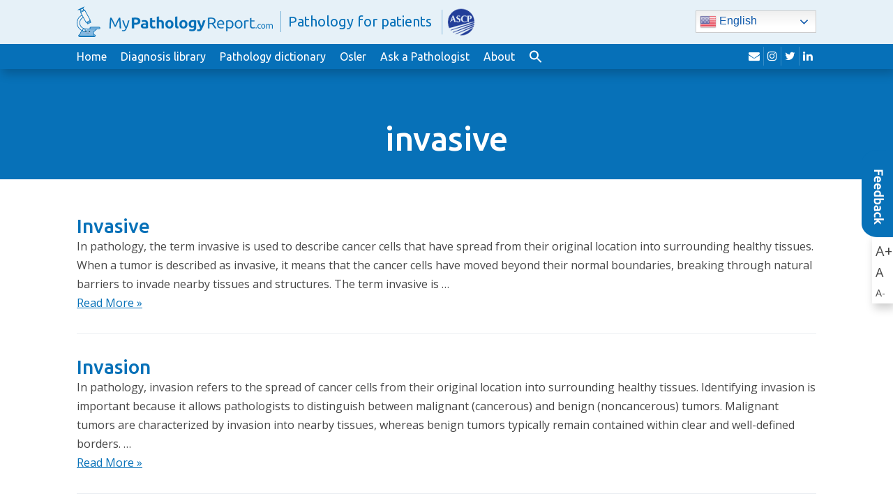

--- FILE ---
content_type: text/html; charset=UTF-8
request_url: https://www.mypathologyreport.ca/tag/invasive/
body_size: 10750
content:
<!doctype html>
<html lang="en-CA">
  <head>
  <meta charset="utf-8">
  <meta http-equiv="x-ua-compatible" content="ie=edge">
  <meta name="viewport" content="width=device-width, initial-scale=1">
  <title>invasive &#8211; MyPathologyReport</title>
<meta name='robots' content='max-image-preview:large' />
<link rel="alternate" hreflang="en" href="https://www.mypathologyreport.ca/tag/invasive/" />
<link rel="alternate" hreflang="fr" href="https://www.mypathologyreport.ca/fr/tag/invasive/" />
<link rel="alternate" hreflang="es" href="https://www.mypathologyreport.ca/es/tag/invasive/" />
<link rel="alternate" hreflang="zh-CN" href="https://www.mypathologyreport.ca/zh-CN/tag/invasive/" />
<link rel="alternate" hreflang="zh-TW" href="https://www.mypathologyreport.ca/zh-TW/tag/invasive/" />
<link rel="alternate" hreflang="ar" href="https://www.mypathologyreport.ca/ar/tag/invasive/" />
<link rel="alternate" hreflang="de" href="https://www.mypathologyreport.ca/de/tag/invasive/" />
<link rel="alternate" hreflang="nl" href="https://www.mypathologyreport.ca/nl/tag/invasive/" />
<link rel="alternate" hreflang="it" href="https://www.mypathologyreport.ca/it/tag/invasive/" />
<link rel="alternate" hreflang="pt" href="https://www.mypathologyreport.ca/pt/tag/invasive/" />
<link rel="alternate" hreflang="ru" href="https://www.mypathologyreport.ca/ru/tag/invasive/" />
<link rel="alternate" hreflang="ja" href="https://www.mypathologyreport.ca/ja/tag/invasive/" />
<link rel="alternate" hreflang="bn" href="https://www.mypathologyreport.ca/bn/tag/invasive/" />
<link rel="alternate" hreflang="bg" href="https://www.mypathologyreport.ca/bg/tag/invasive/" />
<link rel="alternate" hreflang="hr" href="https://www.mypathologyreport.ca/hr/tag/invasive/" />
<link rel="alternate" hreflang="cs" href="https://www.mypathologyreport.ca/cs/tag/invasive/" />
<link rel="alternate" hreflang="da" href="https://www.mypathologyreport.ca/da/tag/invasive/" />
<link rel="alternate" hreflang="et" href="https://www.mypathologyreport.ca/et/tag/invasive/" />
<link rel="alternate" hreflang="tl" href="https://www.mypathologyreport.ca/tl/tag/invasive/" />
<link rel="alternate" hreflang="fi" href="https://www.mypathologyreport.ca/fi/tag/invasive/" />
<link rel="alternate" hreflang="el" href="https://www.mypathologyreport.ca/el/tag/invasive/" />
<link rel="alternate" hreflang="he" href="https://www.mypathologyreport.ca/iw/tag/invasive/" />
<link rel="alternate" hreflang="hi" href="https://www.mypathologyreport.ca/hi/tag/invasive/" />
<link rel="alternate" hreflang="hu" href="https://www.mypathologyreport.ca/hu/tag/invasive/" />
<link rel="alternate" hreflang="is" href="https://www.mypathologyreport.ca/is/tag/invasive/" />
<link rel="alternate" hreflang="id" href="https://www.mypathologyreport.ca/id/tag/invasive/" />
<link rel="alternate" hreflang="ga" href="https://www.mypathologyreport.ca/ga/tag/invasive/" />
<link rel="alternate" hreflang="ko" href="https://www.mypathologyreport.ca/ko/tag/invasive/" />
<link rel="alternate" hreflang="lv" href="https://www.mypathologyreport.ca/lv/tag/invasive/" />
<link rel="alternate" hreflang="no" href="https://www.mypathologyreport.ca/no/tag/invasive/" />
<link rel="alternate" hreflang="fa" href="https://www.mypathologyreport.ca/fa/tag/invasive/" />
<link rel="alternate" hreflang="pl" href="https://www.mypathologyreport.ca/pl/tag/invasive/" />
<link rel="alternate" hreflang="pa" href="https://www.mypathologyreport.ca/pa/tag/invasive/" />
<link rel="alternate" hreflang="ro" href="https://www.mypathologyreport.ca/ro/tag/invasive/" />
<link rel="alternate" hreflang="sr" href="https://www.mypathologyreport.ca/sr/tag/invasive/" />
<link rel="alternate" hreflang="st" href="https://www.mypathologyreport.ca/st/tag/invasive/" />
<link rel="alternate" hreflang="si" href="https://www.mypathologyreport.ca/si/tag/invasive/" />
<link rel="alternate" hreflang="sk" href="https://www.mypathologyreport.ca/sk/tag/invasive/" />
<link rel="alternate" hreflang="sl" href="https://www.mypathologyreport.ca/sl/tag/invasive/" />
<link rel="alternate" hreflang="sv" href="https://www.mypathologyreport.ca/sv/tag/invasive/" />
<link rel="alternate" hreflang="ta" href="https://www.mypathologyreport.ca/ta/tag/invasive/" />
<link rel="alternate" hreflang="th" href="https://www.mypathologyreport.ca/th/tag/invasive/" />
<link rel="alternate" hreflang="tr" href="https://www.mypathologyreport.ca/tr/tag/invasive/" />
<link rel="alternate" hreflang="uk" href="https://www.mypathologyreport.ca/uk/tag/invasive/" />
<link rel="alternate" hreflang="ur" href="https://www.mypathologyreport.ca/ur/tag/invasive/" />
<link rel="alternate" hreflang="vi" href="https://www.mypathologyreport.ca/vi/tag/invasive/" />

<!-- Google Tag Manager for WordPress by gtm4wp.com -->
<script data-cfasync="false" data-pagespeed-no-defer>
	var gtm4wp_datalayer_name = "dataLayer";
	var dataLayer = dataLayer || [];

	const gtm4wp_scrollerscript_debugmode         = false;
	const gtm4wp_scrollerscript_callbacktime      = 100;
	const gtm4wp_scrollerscript_readerlocation    = 150;
	const gtm4wp_scrollerscript_contentelementid  = "content";
	const gtm4wp_scrollerscript_scannertime       = 60;
</script>
<!-- End Google Tag Manager for WordPress by gtm4wp.com --><link rel='dns-prefetch' href='//fonts.googleapis.com' />
<link rel="alternate" type="application/rss+xml" title="MyPathologyReport &raquo; invasive Tag Feed" href="https://www.mypathologyreport.ca/tag/invasive/feed/" />
<style id='wp-img-auto-sizes-contain-inline-css' type='text/css'>
img:is([sizes=auto i],[sizes^="auto," i]){contain-intrinsic-size:3000px 1500px}
/*# sourceURL=wp-img-auto-sizes-contain-inline-css */
</style>
<style id='wp-emoji-styles-inline-css' type='text/css'>

	img.wp-smiley, img.emoji {
		display: inline !important;
		border: none !important;
		box-shadow: none !important;
		height: 1em !important;
		width: 1em !important;
		margin: 0 0.07em !important;
		vertical-align: -0.1em !important;
		background: none !important;
		padding: 0 !important;
	}
/*# sourceURL=wp-emoji-styles-inline-css */
</style>
<style id='wp-block-library-inline-css' type='text/css'>
:root{--wp-block-synced-color:#7a00df;--wp-block-synced-color--rgb:122,0,223;--wp-bound-block-color:var(--wp-block-synced-color);--wp-editor-canvas-background:#ddd;--wp-admin-theme-color:#007cba;--wp-admin-theme-color--rgb:0,124,186;--wp-admin-theme-color-darker-10:#006ba1;--wp-admin-theme-color-darker-10--rgb:0,107,160.5;--wp-admin-theme-color-darker-20:#005a87;--wp-admin-theme-color-darker-20--rgb:0,90,135;--wp-admin-border-width-focus:2px}@media (min-resolution:192dpi){:root{--wp-admin-border-width-focus:1.5px}}.wp-element-button{cursor:pointer}:root .has-very-light-gray-background-color{background-color:#eee}:root .has-very-dark-gray-background-color{background-color:#313131}:root .has-very-light-gray-color{color:#eee}:root .has-very-dark-gray-color{color:#313131}:root .has-vivid-green-cyan-to-vivid-cyan-blue-gradient-background{background:linear-gradient(135deg,#00d084,#0693e3)}:root .has-purple-crush-gradient-background{background:linear-gradient(135deg,#34e2e4,#4721fb 50%,#ab1dfe)}:root .has-hazy-dawn-gradient-background{background:linear-gradient(135deg,#faaca8,#dad0ec)}:root .has-subdued-olive-gradient-background{background:linear-gradient(135deg,#fafae1,#67a671)}:root .has-atomic-cream-gradient-background{background:linear-gradient(135deg,#fdd79a,#004a59)}:root .has-nightshade-gradient-background{background:linear-gradient(135deg,#330968,#31cdcf)}:root .has-midnight-gradient-background{background:linear-gradient(135deg,#020381,#2874fc)}:root{--wp--preset--font-size--normal:16px;--wp--preset--font-size--huge:42px}.has-regular-font-size{font-size:1em}.has-larger-font-size{font-size:2.625em}.has-normal-font-size{font-size:var(--wp--preset--font-size--normal)}.has-huge-font-size{font-size:var(--wp--preset--font-size--huge)}.has-text-align-center{text-align:center}.has-text-align-left{text-align:left}.has-text-align-right{text-align:right}.has-fit-text{white-space:nowrap!important}#end-resizable-editor-section{display:none}.aligncenter{clear:both}.items-justified-left{justify-content:flex-start}.items-justified-center{justify-content:center}.items-justified-right{justify-content:flex-end}.items-justified-space-between{justify-content:space-between}.screen-reader-text{border:0;clip-path:inset(50%);height:1px;margin:-1px;overflow:hidden;padding:0;position:absolute;width:1px;word-wrap:normal!important}.screen-reader-text:focus{background-color:#ddd;clip-path:none;color:#444;display:block;font-size:1em;height:auto;left:5px;line-height:normal;padding:15px 23px 14px;text-decoration:none;top:5px;width:auto;z-index:100000}html :where(.has-border-color){border-style:solid}html :where([style*=border-top-color]){border-top-style:solid}html :where([style*=border-right-color]){border-right-style:solid}html :where([style*=border-bottom-color]){border-bottom-style:solid}html :where([style*=border-left-color]){border-left-style:solid}html :where([style*=border-width]){border-style:solid}html :where([style*=border-top-width]){border-top-style:solid}html :where([style*=border-right-width]){border-right-style:solid}html :where([style*=border-bottom-width]){border-bottom-style:solid}html :where([style*=border-left-width]){border-left-style:solid}html :where(img[class*=wp-image-]){height:auto;max-width:100%}:where(figure){margin:0 0 1em}html :where(.is-position-sticky){--wp-admin--admin-bar--position-offset:var(--wp-admin--admin-bar--height,0px)}@media screen and (max-width:600px){html :where(.is-position-sticky){--wp-admin--admin-bar--position-offset:0px}}

/*# sourceURL=wp-block-library-inline-css */
</style><style id='global-styles-inline-css' type='text/css'>
:root{--wp--preset--aspect-ratio--square: 1;--wp--preset--aspect-ratio--4-3: 4/3;--wp--preset--aspect-ratio--3-4: 3/4;--wp--preset--aspect-ratio--3-2: 3/2;--wp--preset--aspect-ratio--2-3: 2/3;--wp--preset--aspect-ratio--16-9: 16/9;--wp--preset--aspect-ratio--9-16: 9/16;--wp--preset--color--black: #000000;--wp--preset--color--cyan-bluish-gray: #abb8c3;--wp--preset--color--white: #ffffff;--wp--preset--color--pale-pink: #f78da7;--wp--preset--color--vivid-red: #cf2e2e;--wp--preset--color--luminous-vivid-orange: #ff6900;--wp--preset--color--luminous-vivid-amber: #fcb900;--wp--preset--color--light-green-cyan: #7bdcb5;--wp--preset--color--vivid-green-cyan: #00d084;--wp--preset--color--pale-cyan-blue: #8ed1fc;--wp--preset--color--vivid-cyan-blue: #0693e3;--wp--preset--color--vivid-purple: #9b51e0;--wp--preset--gradient--vivid-cyan-blue-to-vivid-purple: linear-gradient(135deg,rgb(6,147,227) 0%,rgb(155,81,224) 100%);--wp--preset--gradient--light-green-cyan-to-vivid-green-cyan: linear-gradient(135deg,rgb(122,220,180) 0%,rgb(0,208,130) 100%);--wp--preset--gradient--luminous-vivid-amber-to-luminous-vivid-orange: linear-gradient(135deg,rgb(252,185,0) 0%,rgb(255,105,0) 100%);--wp--preset--gradient--luminous-vivid-orange-to-vivid-red: linear-gradient(135deg,rgb(255,105,0) 0%,rgb(207,46,46) 100%);--wp--preset--gradient--very-light-gray-to-cyan-bluish-gray: linear-gradient(135deg,rgb(238,238,238) 0%,rgb(169,184,195) 100%);--wp--preset--gradient--cool-to-warm-spectrum: linear-gradient(135deg,rgb(74,234,220) 0%,rgb(151,120,209) 20%,rgb(207,42,186) 40%,rgb(238,44,130) 60%,rgb(251,105,98) 80%,rgb(254,248,76) 100%);--wp--preset--gradient--blush-light-purple: linear-gradient(135deg,rgb(255,206,236) 0%,rgb(152,150,240) 100%);--wp--preset--gradient--blush-bordeaux: linear-gradient(135deg,rgb(254,205,165) 0%,rgb(254,45,45) 50%,rgb(107,0,62) 100%);--wp--preset--gradient--luminous-dusk: linear-gradient(135deg,rgb(255,203,112) 0%,rgb(199,81,192) 50%,rgb(65,88,208) 100%);--wp--preset--gradient--pale-ocean: linear-gradient(135deg,rgb(255,245,203) 0%,rgb(182,227,212) 50%,rgb(51,167,181) 100%);--wp--preset--gradient--electric-grass: linear-gradient(135deg,rgb(202,248,128) 0%,rgb(113,206,126) 100%);--wp--preset--gradient--midnight: linear-gradient(135deg,rgb(2,3,129) 0%,rgb(40,116,252) 100%);--wp--preset--font-size--small: 13px;--wp--preset--font-size--medium: 20px;--wp--preset--font-size--large: 36px;--wp--preset--font-size--x-large: 42px;--wp--preset--spacing--20: 0.44rem;--wp--preset--spacing--30: 0.67rem;--wp--preset--spacing--40: 1rem;--wp--preset--spacing--50: 1.5rem;--wp--preset--spacing--60: 2.25rem;--wp--preset--spacing--70: 3.38rem;--wp--preset--spacing--80: 5.06rem;--wp--preset--shadow--natural: 6px 6px 9px rgba(0, 0, 0, 0.2);--wp--preset--shadow--deep: 12px 12px 50px rgba(0, 0, 0, 0.4);--wp--preset--shadow--sharp: 6px 6px 0px rgba(0, 0, 0, 0.2);--wp--preset--shadow--outlined: 6px 6px 0px -3px rgb(255, 255, 255), 6px 6px rgb(0, 0, 0);--wp--preset--shadow--crisp: 6px 6px 0px rgb(0, 0, 0);}:where(.is-layout-flex){gap: 0.5em;}:where(.is-layout-grid){gap: 0.5em;}body .is-layout-flex{display: flex;}.is-layout-flex{flex-wrap: wrap;align-items: center;}.is-layout-flex > :is(*, div){margin: 0;}body .is-layout-grid{display: grid;}.is-layout-grid > :is(*, div){margin: 0;}:where(.wp-block-columns.is-layout-flex){gap: 2em;}:where(.wp-block-columns.is-layout-grid){gap: 2em;}:where(.wp-block-post-template.is-layout-flex){gap: 1.25em;}:where(.wp-block-post-template.is-layout-grid){gap: 1.25em;}.has-black-color{color: var(--wp--preset--color--black) !important;}.has-cyan-bluish-gray-color{color: var(--wp--preset--color--cyan-bluish-gray) !important;}.has-white-color{color: var(--wp--preset--color--white) !important;}.has-pale-pink-color{color: var(--wp--preset--color--pale-pink) !important;}.has-vivid-red-color{color: var(--wp--preset--color--vivid-red) !important;}.has-luminous-vivid-orange-color{color: var(--wp--preset--color--luminous-vivid-orange) !important;}.has-luminous-vivid-amber-color{color: var(--wp--preset--color--luminous-vivid-amber) !important;}.has-light-green-cyan-color{color: var(--wp--preset--color--light-green-cyan) !important;}.has-vivid-green-cyan-color{color: var(--wp--preset--color--vivid-green-cyan) !important;}.has-pale-cyan-blue-color{color: var(--wp--preset--color--pale-cyan-blue) !important;}.has-vivid-cyan-blue-color{color: var(--wp--preset--color--vivid-cyan-blue) !important;}.has-vivid-purple-color{color: var(--wp--preset--color--vivid-purple) !important;}.has-black-background-color{background-color: var(--wp--preset--color--black) !important;}.has-cyan-bluish-gray-background-color{background-color: var(--wp--preset--color--cyan-bluish-gray) !important;}.has-white-background-color{background-color: var(--wp--preset--color--white) !important;}.has-pale-pink-background-color{background-color: var(--wp--preset--color--pale-pink) !important;}.has-vivid-red-background-color{background-color: var(--wp--preset--color--vivid-red) !important;}.has-luminous-vivid-orange-background-color{background-color: var(--wp--preset--color--luminous-vivid-orange) !important;}.has-luminous-vivid-amber-background-color{background-color: var(--wp--preset--color--luminous-vivid-amber) !important;}.has-light-green-cyan-background-color{background-color: var(--wp--preset--color--light-green-cyan) !important;}.has-vivid-green-cyan-background-color{background-color: var(--wp--preset--color--vivid-green-cyan) !important;}.has-pale-cyan-blue-background-color{background-color: var(--wp--preset--color--pale-cyan-blue) !important;}.has-vivid-cyan-blue-background-color{background-color: var(--wp--preset--color--vivid-cyan-blue) !important;}.has-vivid-purple-background-color{background-color: var(--wp--preset--color--vivid-purple) !important;}.has-black-border-color{border-color: var(--wp--preset--color--black) !important;}.has-cyan-bluish-gray-border-color{border-color: var(--wp--preset--color--cyan-bluish-gray) !important;}.has-white-border-color{border-color: var(--wp--preset--color--white) !important;}.has-pale-pink-border-color{border-color: var(--wp--preset--color--pale-pink) !important;}.has-vivid-red-border-color{border-color: var(--wp--preset--color--vivid-red) !important;}.has-luminous-vivid-orange-border-color{border-color: var(--wp--preset--color--luminous-vivid-orange) !important;}.has-luminous-vivid-amber-border-color{border-color: var(--wp--preset--color--luminous-vivid-amber) !important;}.has-light-green-cyan-border-color{border-color: var(--wp--preset--color--light-green-cyan) !important;}.has-vivid-green-cyan-border-color{border-color: var(--wp--preset--color--vivid-green-cyan) !important;}.has-pale-cyan-blue-border-color{border-color: var(--wp--preset--color--pale-cyan-blue) !important;}.has-vivid-cyan-blue-border-color{border-color: var(--wp--preset--color--vivid-cyan-blue) !important;}.has-vivid-purple-border-color{border-color: var(--wp--preset--color--vivid-purple) !important;}.has-vivid-cyan-blue-to-vivid-purple-gradient-background{background: var(--wp--preset--gradient--vivid-cyan-blue-to-vivid-purple) !important;}.has-light-green-cyan-to-vivid-green-cyan-gradient-background{background: var(--wp--preset--gradient--light-green-cyan-to-vivid-green-cyan) !important;}.has-luminous-vivid-amber-to-luminous-vivid-orange-gradient-background{background: var(--wp--preset--gradient--luminous-vivid-amber-to-luminous-vivid-orange) !important;}.has-luminous-vivid-orange-to-vivid-red-gradient-background{background: var(--wp--preset--gradient--luminous-vivid-orange-to-vivid-red) !important;}.has-very-light-gray-to-cyan-bluish-gray-gradient-background{background: var(--wp--preset--gradient--very-light-gray-to-cyan-bluish-gray) !important;}.has-cool-to-warm-spectrum-gradient-background{background: var(--wp--preset--gradient--cool-to-warm-spectrum) !important;}.has-blush-light-purple-gradient-background{background: var(--wp--preset--gradient--blush-light-purple) !important;}.has-blush-bordeaux-gradient-background{background: var(--wp--preset--gradient--blush-bordeaux) !important;}.has-luminous-dusk-gradient-background{background: var(--wp--preset--gradient--luminous-dusk) !important;}.has-pale-ocean-gradient-background{background: var(--wp--preset--gradient--pale-ocean) !important;}.has-electric-grass-gradient-background{background: var(--wp--preset--gradient--electric-grass) !important;}.has-midnight-gradient-background{background: var(--wp--preset--gradient--midnight) !important;}.has-small-font-size{font-size: var(--wp--preset--font-size--small) !important;}.has-medium-font-size{font-size: var(--wp--preset--font-size--medium) !important;}.has-large-font-size{font-size: var(--wp--preset--font-size--large) !important;}.has-x-large-font-size{font-size: var(--wp--preset--font-size--x-large) !important;}
/*# sourceURL=global-styles-inline-css */
</style>

<style id='classic-theme-styles-inline-css' type='text/css'>
/*! This file is auto-generated */
.wp-block-button__link{color:#fff;background-color:#32373c;border-radius:9999px;box-shadow:none;text-decoration:none;padding:calc(.667em + 2px) calc(1.333em + 2px);font-size:1.125em}.wp-block-file__button{background:#32373c;color:#fff;text-decoration:none}
/*# sourceURL=/wp-includes/css/classic-themes.min.css */
</style>
<link rel='stylesheet' id='contact-form-7-css' href='https://www.mypathologyreport.ca/wp-content/plugins/contact-form-7/includes/css/styles.css?ver=6.1.4' type='text/css' media='all' />
<link rel='stylesheet' id='ivory-search-styles-css' href='https://www.mypathologyreport.ca/wp-content/plugins/add-search-to-menu-premium/public/css/ivory-search.min.css?ver=5.5.13' type='text/css' media='all' />
<link rel='stylesheet' id='sage/google-fonts-css' href='https://fonts.googleapis.com/css?family=Open+Sans:400,400i,700,700i|Ubuntu:400,400i,500,500i&#038;display=swap' type='text/css' media='all' />
<link rel='stylesheet' id='sage/css-css' href='https://www.mypathologyreport.ca/wp-content/themes/mypathologyreport/dist/styles/main-d2e1b7220b.css?ver=1755799996' type='text/css' media='all' />
<script type="text/javascript" src="https://www.mypathologyreport.ca/wp-content/plugins/duracelltomi-google-tag-manager/dist/js/analytics-talk-content-tracking.js?ver=1.22.3" id="gtm4wp-scroll-tracking-js"></script>
<script type="text/javascript" src="https://www.mypathologyreport.ca/wp-includes/js/jquery/jquery.min.js?ver=3.7.1" id="jquery-core-js"></script>
<script type="text/javascript" src="https://www.mypathologyreport.ca/wp-includes/js/jquery/jquery-migrate.min.js?ver=3.4.1" id="jquery-migrate-js"></script>
<link rel="https://api.w.org/" href="https://www.mypathologyreport.ca/wp-json/" /><link rel="alternate" title="JSON" type="application/json" href="https://www.mypathologyreport.ca/wp-json/wp/v2/tags/298" /><link rel="EditURI" type="application/rsd+xml" title="RSD" href="https://www.mypathologyreport.ca/xmlrpc.php?rsd" />

<!-- Google Tag Manager for WordPress by gtm4wp.com -->
<!-- GTM Container placement set to automatic -->
<script data-cfasync="false" data-pagespeed-no-defer>
	var dataLayer_content = {"visitorLoginState":"logged-out","visitorType":"visitor-logged-out","visitorUsername":"","pageTitle":"invasive |","pagePostType":"page","pagePostType2":"tag-page"};
	dataLayer.push( dataLayer_content );
</script>
<script data-cfasync="false" data-pagespeed-no-defer>
(function(w,d,s,l,i){w[l]=w[l]||[];w[l].push({'gtm.start':
new Date().getTime(),event:'gtm.js'});var f=d.getElementsByTagName(s)[0],
j=d.createElement(s),dl=l!='dataLayer'?'&l='+l:'';j.async=true;j.src=
'//www.googletagmanager.com/gtm.js?id='+i+dl;f.parentNode.insertBefore(j,f);
})(window,document,'script','dataLayer','GTM-MGKFV58Z');
</script>
<!-- End Google Tag Manager for WordPress by gtm4wp.com --><link rel="icon" href="https://www.mypathologyreport.ca/wp-content/uploads/2020/01/cropped-c02fa8_c388615de46c41f780f4c9deb926e2d7mv2-32x32.jpg" sizes="32x32" />
<link rel="icon" href="https://www.mypathologyreport.ca/wp-content/uploads/2020/01/cropped-c02fa8_c388615de46c41f780f4c9deb926e2d7mv2-192x192.jpg" sizes="192x192" />
<link rel="apple-touch-icon" href="https://www.mypathologyreport.ca/wp-content/uploads/2020/01/cropped-c02fa8_c388615de46c41f780f4c9deb926e2d7mv2-180x180.jpg" />
<meta name="msapplication-TileImage" content="https://www.mypathologyreport.ca/wp-content/uploads/2020/01/cropped-c02fa8_c388615de46c41f780f4c9deb926e2d7mv2-270x270.jpg" />
		<style type="text/css" id="wp-custom-css">
			.page-id-19386 .is-form-style label {
  display: none !important;
}


.page-id-20266 .is-form-style label {
  display: none !important;
}

/* Fix the chatbot shortcode breaking the layout */
#mpr-chatbot-root .container {
  width: 100% !important;
  max-width: none !important;
}

/* Restore theme container everywhere else */
body .container {
  max-width: 1170px;
  margin-right: auto;
  margin-left: auto;
}



		</style>
		<style type="text/css" media="screen">.is-menu path.search-icon-path { fill: #ffffff;}body .popup-search-close:after, body .search-close:after { border-color: #ffffff;}body .popup-search-close:before, body .search-close:before { border-color: #ffffff;}</style>			<style type="text/css" media="screen">
			/* Ivory search custom CSS code */
			.astm-search-menu svg {
  position: relative;
  top: 4px;
}			</style>
					<style type="text/css">
					.is-form-id-9585 .is-search-submit:focus,
			.is-form-id-9585 .is-search-submit:hover,
			.is-form-id-9585 .is-search-submit,
            .is-form-id-9585 .is-search-icon {
			            background-color: #ffffff !important;            border-color: #ffffff !important;			}
            			.is-form-style-1.is-form-id-9585 .is-search-input:focus,
			.is-form-style-1.is-form-id-9585 .is-search-input:hover,
			.is-form-style-1.is-form-id-9585 .is-search-input,
			.is-form-style-2.is-form-id-9585 .is-search-input:focus,
			.is-form-style-2.is-form-id-9585 .is-search-input:hover,
			.is-form-style-2.is-form-id-9585 .is-search-input,
			.is-form-style-3.is-form-id-9585 .is-search-input:focus,
			.is-form-style-3.is-form-id-9585 .is-search-input:hover,
			.is-form-style-3.is-form-id-9585 .is-search-input,
			.is-form-id-9585 .is-search-input:focus,
			.is-form-id-9585 .is-search-input:hover,
			.is-form-id-9585 .is-search-input {
                                                                border-color: #ffffff !important;                                background-color: #ffffff !important;			}
                        			</style>
		<link rel='stylesheet' id='ivory-ajax-search-styles-css' href='https://www.mypathologyreport.ca/wp-content/plugins/add-search-to-menu-premium/public/css/ivory-ajax-search.min.css?ver=5.5.13' type='text/css' media='all' />
</head>
  <body class="archive tag tag-invasive tag-298 wp-theme-mypathologyreport mypathologyreport">
        <div id="page">
      <!--[if IE]>
        <div class="alert alert-warning">
          You are using an <strong>outdated</strong> browser. Please <a href="http://browsehappy.com/">upgrade your browser</a> to improve your experience.        </div>
      <![endif]-->
      <div id="header">
  <div id="top-row">
    <div class="container">
      <div id="logo">
        <a href="https://www.mypathologyreport.ca">
          <img src="https://www.mypathologyreport.ca/wp-content/uploads/2025/11/mpr-com-1.png" alt="MyPathologyReport" class="img-responsive" width="282">
          <span>Pathology for patients</span> <img src="https://www.mypathologyreport.ca/wp-content/uploads/2025/01/MPR_ASCP_logos-127x100-1.png" alt="" width="60" height="" class="alignnone" style="padding:4px;margin-left:5px;" alt="Tagline Graphic">
        </a>
      </div>

            <div class="translate-widget">
        <div class="gtranslate_wrapper" id="gt-wrapper-83914751"></div>      </div>
          </div>
  </div><!-- #top-row -->

  <div id="navigation-row">
    <div class="container">
      <button type="button" class="navbar-toggle collapsed" data-toggle="collapse" data-target="#navigation" aria-expanded="false">
        <span class="icon-bar"></span>
        <span class="icon-bar"></span>
        <span class="icon-bar"></span>
        <span class="sr-only">Toggle navigation</span>
      </button>

      <nav id="navigation" class="collapse navbar-collapse">
        <div class="menu-main-menu-container"><ul id="menu-main-menu" class="menu"><li id="menu-item-20269" class="menu-item menu-item-type-post_type menu-item-object-page menu-item-home menu-item-20269"><a href="https://www.mypathologyreport.ca/">Home</a></li>
<li id="menu-item-15940" class="menu-item menu-item-type-post_type menu-item-object-page menu-item-15940"><a href="https://www.mypathologyreport.ca/diagnosis-library/">Diagnosis library</a></li>
<li id="menu-item-10178" class="menu-item menu-item-type-post_type menu-item-object-page menu-item-10178"><a href="https://www.mypathologyreport.ca/pathology-dictionary/">Pathology dictionary</a></li>
<li id="menu-item-20362" class="menu-item menu-item-type-post_type menu-item-object-page menu-item-20362"><a href="https://www.mypathologyreport.ca/about-osler/">Osler</a></li>
<li id="menu-item-13175" class="menu-item menu-item-type-post_type menu-item-object-page menu-item-13175"><a href="https://www.mypathologyreport.ca/ask-a-pathologist/">Ask a Pathologist</a></li>
<li id="menu-item-11977" class="menu-item menu-item-type-post_type menu-item-object-page menu-item-11977"><a href="https://www.mypathologyreport.ca/about-us/">About</a></li>
<li class=" astm-search-menu is-menu is-dropdown menu-item"><a href="#" role="button" aria-label="Search Icon Link"><svg width="20" height="20" class="search-icon" role="img" viewBox="2 9 20 5" focusable="false" aria-label="Search">
						<path class="search-icon-path" d="M15.5 14h-.79l-.28-.27C15.41 12.59 16 11.11 16 9.5 16 5.91 13.09 3 9.5 3S3 5.91 3 9.5 5.91 16 9.5 16c1.61 0 3.09-.59 4.23-1.57l.27.28v.79l5 4.99L20.49 19l-4.99-5zm-6 0C7.01 14 5 11.99 5 9.5S7.01 5 9.5 5 14 7.01 14 9.5 11.99 14 9.5 14z"></path></svg></a><form data-min-no-for-search=2 data-result-box-max-height=400 data-form-id=9585 class="is-search-form is-form-style is-form-style-2 is-form-id-9585 is-ajax-search" action="https://www.mypathologyreport.ca/" method="get" role="search" ><label for="is-search-input-9585"><span class="is-screen-reader-text">Search for:</span><input  type="search" id="is-search-input-9585" name="s" value="" class="is-search-input" placeholder="Start your search..." autocomplete=off /><span class="is-loader-image" style="display: none;background-image:url(https://www.mypathologyreport.ca/wp-content/plugins/add-search-to-menu-premium/public/images/spinner.gif);" ></span></label><input type="hidden" name="post_type" value="page" /></form><div class="search-close"></div></li></ul></div>      </nav>

      <div id="top-right">
          <div class="social-links">
        <a href="https://www.mypathologyreport.ca/contact-us" target="_blank" rel="nofollow">
      <i class="fa fa-envelope"></i>
      <span class="sr-only">envelope</span>
    </a>
        <a href="https://www.instagram.com/mypathologyreport/" target="_blank" rel="nofollow">
      <i class="fa fa-instagram"></i>
      <span class="sr-only">instagram</span>
    </a>
        <a href="https://twitter.com/MyPathReport" target="_blank" rel="nofollow">
      <i class="fa fa-twitter"></i>
      <span class="sr-only">twitter</span>
    </a>
        <a href="https://www.linkedin.com/company/mypathologyreport/" target="_blank" rel="nofollow">
      <i class="fa fa-linkedin"></i>
      <span class="sr-only">linkedin</span>
    </a>
      </div>
  
                      </div>
    </div>
  </div><!-- #navigation-row -->
</div><!-- #header -->      
      <div id="page-banner">
  <div class="container">
	  
	  <h1><span>invasive</span></h1>
	  
	 <!--
        -->
	  
  </div>
</div><!-- #page-banner -->
<div id="page-content">
  <div class="container">
        <div class="articles-list">
          <article class="post-18749 page type-page status-publish has-post-thumbnail hentry tag-cancer tag-invasion tag-invasive tag-invasive-cancer tag-pathology-report tag-patient-education">
  <header>
    <h2 class="entry-title"><a href="https://www.mypathologyreport.ca/pathology-dictionary/invasive/">Invasive</a></h2>
      </header>
  <div class="entry-summary">
    <p>In pathology, the term invasive is used to describe cancer cells that have spread from their original location into surrounding healthy tissues. When a tumor is described as invasive, it means that the cancer cells have moved beyond their normal boundaries, breaking through natural barriers to invade nearby tissues and structures. The term invasive is &hellip;<br /><a href="https://www.mypathologyreport.ca/pathology-dictionary/invasive/">Read More &raquo;</a></p>
  </div>
</article>
          <article class="post-2642 page type-page status-publish has-post-thumbnail hentry tag-cancer tag-define tag-invasion tag-invasive tag-pathology-report tag-patient-education">
  <header>
    <h2 class="entry-title"><a href="https://www.mypathologyreport.ca/pathology-dictionary/invasion/">Invasion</a></h2>
      </header>
  <div class="entry-summary">
    <p>In pathology, invasion refers to the spread of cancer cells from their original location into surrounding healthy tissues. Identifying invasion is important because it allows pathologists to distinguish between malignant (cancerous) and benign (noncancerous) tumors. Malignant tumors are characterized by invasion into nearby tissues, whereas benign tumors typically remain contained within clear and well-defined borders. &hellip;<br /><a href="https://www.mypathologyreport.ca/pathology-dictionary/invasion/">Read More &raquo;</a></p>
  </div>
</article>
          <article class="post-2629 page type-page status-publish has-post-thumbnail hentry tag-define tag-infiltration tag-invasion tag-invasive">
  <header>
    <h2 class="entry-title"><a href="https://www.mypathologyreport.ca/pathology-dictionary/infiltrative/">Infiltrative</a></h2>
      </header>
  <div class="entry-summary">
    <p>In pathology, infiltrative is a term pathologists use to describe cells, typically cancer cells, that have spread beyond their original location and are now growing into surrounding healthy tissue. When a tumor is described as infiltrative, it means the cancer cells do not have clear borders and instead extend irregularly into nearby tissues, making it challenging &hellip;<br /><a href="https://www.mypathologyreport.ca/pathology-dictionary/infiltrative/">Read More &raquo;</a></p>
  </div>
</article>
        </div>

          </div>
</div>      
      
<div id="footer">
  <div id="footer-top">
    <div class="container">
      <div class="footer-left">
        <p>For more information about this site, contact us at <a href="/cdn-cgi/l/email-protection#a6cfc8c0c9e6cbdfd6c7d2cec9cac9c1dfd4c3d6c9d4d288c5c7"><span class="__cf_email__" data-cfemail="c4adaaa2ab84a9bdb4a5b0acaba8aba3bdb6a1b4abb6b0eaa7a5">[email&#160;protected]</span></a>.</p>
<p><em><strong>Disclaimer:</strong></em> MyPathologyReport.ca is a registered not-for-profit charity (769563271RR0001). The articles on MyPathologyReport are intended for general informational purposes only and they do not address individual circumstances. The articles on this site are not a substitute for professional medical advice, diagnosis, or treatment and should not be relied on to make decisions about your health. Never ignore professional medical advice in seeking treatment because of something you have read on the MyPathologyReport site. MyPathologyReport is independently owned and operated and is not affiliated with any hospital or patient portal.</p>
<p>Copyright © 2025. All rights reserved. <a href="https://www.mypathologyreport.ca/privacy-policy/">Privacy Policy</a></p>
      </div>
      <div class="footer-right">
        <h6 style="text-align: center;">We are proud to partner with:</h6>
<p style="text-align: center;"><img loading="lazy" decoding="async" class="size-full wp-image-18268 aligncenter" src="https://www.mypathologyreport.ca/wp-content/uploads/2025/01/ASCP_Logo5.png" alt="ASCP logo" width="1205" height="253" /></p>
<p>&nbsp;</p>
<p>&nbsp;</p>
<p>&nbsp;</p>
      </div>
    </div>
  </div><!-- #footer-top -->

  <div id="footer-bottom">
    <div class="container">
        <div class="social-links">
        <a href="https://www.mypathologyreport.ca/contact-us" target="_blank" rel="nofollow">
      <i class="fa fa-envelope"></i>
      <span class="sr-only">envelope</span>
    </a>
        <a href="https://www.instagram.com/mypathologyreport/" target="_blank" rel="nofollow">
      <i class="fa fa-instagram"></i>
      <span class="sr-only">instagram</span>
    </a>
        <a href="https://twitter.com/MyPathReport" target="_blank" rel="nofollow">
      <i class="fa fa-twitter"></i>
      <span class="sr-only">twitter</span>
    </a>
        <a href="https://www.linkedin.com/company/mypathologyreport/" target="_blank" rel="nofollow">
      <i class="fa fa-linkedin"></i>
      <span class="sr-only">linkedin</span>
    </a>
      </div>
      <!--
		<div class="site-credits">
        Website by <a href="https://fullview.ca"><img src="https://www.mypathologyreport.ca/wp-content/themes/mypathologyreport/dist/images/logo-fullview.png" alt="Fullview Design"></a>
      </div>
		-->
    </div>
  </div><!-- #footer-bottom -->
</div><!-- #footer -->

<div id="sticky-button">
  <a href="https://www.mypathologyreport.ca/contact-us">  <img src="https://www.mypathologyreport.ca/wp-content/uploads/2020/01/sticky-button2.png" alt="" class="sticky-button img-responsive" width="45">
  </a>  <div id="font-size-adjustments">
    <a href="#" class="font-size-increase">A+</a>
    <a href="#" class="font-size-reset" data-font-size="16px">A</a>
    <a href="#" class="font-size-decrease">A-</a>
  </div>
</div>
    <script data-cfasync="false" src="/cdn-cgi/scripts/5c5dd728/cloudflare-static/email-decode.min.js"></script><script type="text/javascript">
        var targetPath = document.querySelector('#page-content .container .page-text-wrapper:first-child');
        targetPath.style.display = 'none';
        targetPath.remove();   

        window.onload = () => {
            targetPath.remove();   
        }
    </script>
<script type="speculationrules">
{"prefetch":[{"source":"document","where":{"and":[{"href_matches":"/*"},{"not":{"href_matches":["/wp-*.php","/wp-admin/*","/wp-content/uploads/*","/wp-content/*","/wp-content/plugins/*","/wp-content/themes/mypathologyreport/*","/*\\?(.+)"]}},{"not":{"selector_matches":"a[rel~=\"nofollow\"]"}},{"not":{"selector_matches":".no-prefetch, .no-prefetch a"}}]},"eagerness":"conservative"}]}
</script>
<script type="text/javascript" src="https://www.mypathologyreport.ca/wp-includes/js/dist/hooks.min.js?ver=dd5603f07f9220ed27f1" id="wp-hooks-js"></script>
<script type="text/javascript" src="https://www.mypathologyreport.ca/wp-includes/js/dist/i18n.min.js?ver=c26c3dc7bed366793375" id="wp-i18n-js"></script>
<script type="text/javascript" id="wp-i18n-js-after">
/* <![CDATA[ */
wp.i18n.setLocaleData( { 'text direction\u0004ltr': [ 'ltr' ] } );
//# sourceURL=wp-i18n-js-after
/* ]]> */
</script>
<script type="text/javascript" src="https://www.mypathologyreport.ca/wp-content/plugins/contact-form-7/includes/swv/js/index.js?ver=6.1.4" id="swv-js"></script>
<script type="text/javascript" id="contact-form-7-js-before">
/* <![CDATA[ */
var wpcf7 = {
    "api": {
        "root": "https:\/\/www.mypathologyreport.ca\/wp-json\/",
        "namespace": "contact-form-7\/v1"
    },
    "cached": 1
};
//# sourceURL=contact-form-7-js-before
/* ]]> */
</script>
<script type="text/javascript" src="https://www.mypathologyreport.ca/wp-content/plugins/contact-form-7/includes/js/index.js?ver=6.1.4" id="contact-form-7-js"></script>
<script type="text/javascript" src="https://www.mypathologyreport.ca/wp-content/plugins/duracelltomi-google-tag-manager/dist/js/gtm4wp-contact-form-7-tracker.js?ver=1.22.3" id="gtm4wp-contact-form-7-tracker-js"></script>
<script type="text/javascript" src="https://www.google.com/recaptcha/api.js?render=6LfWjZwUAAAAAOkLVYcZfT9vELhwO9mM6r_I2axg&amp;ver=3.0" id="google-recaptcha-js"></script>
<script type="text/javascript" src="https://www.mypathologyreport.ca/wp-includes/js/dist/vendor/wp-polyfill.min.js?ver=3.15.0" id="wp-polyfill-js"></script>
<script type="text/javascript" id="wpcf7-recaptcha-js-before">
/* <![CDATA[ */
var wpcf7_recaptcha = {
    "sitekey": "6LfWjZwUAAAAAOkLVYcZfT9vELhwO9mM6r_I2axg",
    "actions": {
        "homepage": "homepage",
        "contactform": "contactform"
    }
};
//# sourceURL=wpcf7-recaptcha-js-before
/* ]]> */
</script>
<script type="text/javascript" src="https://www.mypathologyreport.ca/wp-content/plugins/contact-form-7/modules/recaptcha/index.js?ver=6.1.4" id="wpcf7-recaptcha-js"></script>
<script type="text/javascript" id="sage/js-js-extra">
/* <![CDATA[ */
var js_vars = {"ajaxurl":"https://www.mypathologyreport.ca/wp-admin/admin-ajax.php","theme_url":"https://www.mypathologyreport.ca/wp-content/themes/mypathologyreport","search_stopwords":["and\r","or\r","of\r","by\r","the\r","for\r","from\r","with\r","-\r","+\r","then\r","than\r","find\r","what\r","does\r","report"]};
//# sourceURL=sage%2Fjs-js-extra
/* ]]> */
</script>
<script type="text/javascript" src="https://www.mypathologyreport.ca/wp-content/themes/mypathologyreport/dist/scripts/main-b83edf3e48.js?ver=1755799996" id="sage/js-js"></script>
<script type="text/javascript" id="ivory-search-scripts-js-extra">
/* <![CDATA[ */
var IvorySearchVars = {"is_analytics_enabled":"1"};
//# sourceURL=ivory-search-scripts-js-extra
/* ]]> */
</script>
<script type="text/javascript" src="https://www.mypathologyreport.ca/wp-content/plugins/add-search-to-menu-premium/public/js/ivory-search.min.js?ver=5.5.13" id="ivory-search-scripts-js"></script>
<script type="text/javascript" id="gt_widget_script_83914751-js-before">
/* <![CDATA[ */
window.gtranslateSettings = /* document.write */ window.gtranslateSettings || {};window.gtranslateSettings['83914751'] = {"default_language":"en","languages":["en","fr","es","zh-CN","zh-TW","ar","de","nl","it","pt","ru","ja","bn","bg","hr","cs","da","et","tl","fi","el","iw","hi","hu","is","id","ga","ko","lv","no","fa","pl","pa","ro","sr","st","si","sk","sl","sv","ta","th","tr","uk","ur","vi"],"url_structure":"sub_directory","detect_browser_language":1,"flag_style":"3d","flag_size":24,"wrapper_selector":"#gt-wrapper-83914751","alt_flags":{"en":"usa"},"switcher_open_direction":"top","switcher_horizontal_position":"inline","switcher_text_color":"#0e58ab","switcher_arrow_color":"#0e58ab","switcher_border_color":"#ccc","switcher_background_color":"#fff","switcher_background_shadow_color":"#efefef","switcher_background_hover_color":"#fff","dropdown_text_color":"#0e58ab","dropdown_hover_color":"#fff","dropdown_background_color":"#eee","flags_location":"\/wp-content\/plugins\/gtranslate\/flags\/"};
//# sourceURL=gt_widget_script_83914751-js-before
/* ]]> */
</script><script src="https://www.mypathologyreport.ca/wp-content/plugins/gtranslate/js/dwf.js?ver=6.9" data-no-optimize="1" data-no-minify="1" data-gt-orig-url="/tag/invasive/" data-gt-orig-domain="www.mypathologyreport.ca" data-gt-widget-id="83914751" defer></script><script type="text/javascript" id="ivory-ajax-search-scripts-js-extra">
/* <![CDATA[ */
var IvoryAjaxVars = {"ajaxurl":"https://www.mypathologyreport.ca/wp-admin/admin-ajax.php","ajax_nonce":"1feb3fc243"};
//# sourceURL=ivory-ajax-search-scripts-js-extra
/* ]]> */
</script>
<script type="text/javascript" src="https://www.mypathologyreport.ca/wp-content/plugins/add-search-to-menu-premium/public/js/ivory-ajax-search.min.js?ver=5.5.13" id="ivory-ajax-search-scripts-js"></script>
<script id="wp-emoji-settings" type="application/json">
{"baseUrl":"https://s.w.org/images/core/emoji/17.0.2/72x72/","ext":".png","svgUrl":"https://s.w.org/images/core/emoji/17.0.2/svg/","svgExt":".svg","source":{"concatemoji":"https://www.mypathologyreport.ca/wp-includes/js/wp-emoji-release.min.js?ver=6.9"}}
</script>
<script type="module">
/* <![CDATA[ */
/*! This file is auto-generated */
const a=JSON.parse(document.getElementById("wp-emoji-settings").textContent),o=(window._wpemojiSettings=a,"wpEmojiSettingsSupports"),s=["flag","emoji"];function i(e){try{var t={supportTests:e,timestamp:(new Date).valueOf()};sessionStorage.setItem(o,JSON.stringify(t))}catch(e){}}function c(e,t,n){e.clearRect(0,0,e.canvas.width,e.canvas.height),e.fillText(t,0,0);t=new Uint32Array(e.getImageData(0,0,e.canvas.width,e.canvas.height).data);e.clearRect(0,0,e.canvas.width,e.canvas.height),e.fillText(n,0,0);const a=new Uint32Array(e.getImageData(0,0,e.canvas.width,e.canvas.height).data);return t.every((e,t)=>e===a[t])}function p(e,t){e.clearRect(0,0,e.canvas.width,e.canvas.height),e.fillText(t,0,0);var n=e.getImageData(16,16,1,1);for(let e=0;e<n.data.length;e++)if(0!==n.data[e])return!1;return!0}function u(e,t,n,a){switch(t){case"flag":return n(e,"\ud83c\udff3\ufe0f\u200d\u26a7\ufe0f","\ud83c\udff3\ufe0f\u200b\u26a7\ufe0f")?!1:!n(e,"\ud83c\udde8\ud83c\uddf6","\ud83c\udde8\u200b\ud83c\uddf6")&&!n(e,"\ud83c\udff4\udb40\udc67\udb40\udc62\udb40\udc65\udb40\udc6e\udb40\udc67\udb40\udc7f","\ud83c\udff4\u200b\udb40\udc67\u200b\udb40\udc62\u200b\udb40\udc65\u200b\udb40\udc6e\u200b\udb40\udc67\u200b\udb40\udc7f");case"emoji":return!a(e,"\ud83e\u1fac8")}return!1}function f(e,t,n,a){let r;const o=(r="undefined"!=typeof WorkerGlobalScope&&self instanceof WorkerGlobalScope?new OffscreenCanvas(300,150):document.createElement("canvas")).getContext("2d",{willReadFrequently:!0}),s=(o.textBaseline="top",o.font="600 32px Arial",{});return e.forEach(e=>{s[e]=t(o,e,n,a)}),s}function r(e){var t=document.createElement("script");t.src=e,t.defer=!0,document.head.appendChild(t)}a.supports={everything:!0,everythingExceptFlag:!0},new Promise(t=>{let n=function(){try{var e=JSON.parse(sessionStorage.getItem(o));if("object"==typeof e&&"number"==typeof e.timestamp&&(new Date).valueOf()<e.timestamp+604800&&"object"==typeof e.supportTests)return e.supportTests}catch(e){}return null}();if(!n){if("undefined"!=typeof Worker&&"undefined"!=typeof OffscreenCanvas&&"undefined"!=typeof URL&&URL.createObjectURL&&"undefined"!=typeof Blob)try{var e="postMessage("+f.toString()+"("+[JSON.stringify(s),u.toString(),c.toString(),p.toString()].join(",")+"));",a=new Blob([e],{type:"text/javascript"});const r=new Worker(URL.createObjectURL(a),{name:"wpTestEmojiSupports"});return void(r.onmessage=e=>{i(n=e.data),r.terminate(),t(n)})}catch(e){}i(n=f(s,u,c,p))}t(n)}).then(e=>{for(const n in e)a.supports[n]=e[n],a.supports.everything=a.supports.everything&&a.supports[n],"flag"!==n&&(a.supports.everythingExceptFlag=a.supports.everythingExceptFlag&&a.supports[n]);var t;a.supports.everythingExceptFlag=a.supports.everythingExceptFlag&&!a.supports.flag,a.supports.everything||((t=a.source||{}).concatemoji?r(t.concatemoji):t.wpemoji&&t.twemoji&&(r(t.twemoji),r(t.wpemoji)))});
//# sourceURL=https://www.mypathologyreport.ca/wp-includes/js/wp-emoji-loader.min.js
/* ]]> */
</script>
    </div><!-- #page -->
  </body>
</html>


--- FILE ---
content_type: text/html; charset=utf-8
request_url: https://www.google.com/recaptcha/api2/anchor?ar=1&k=6LfWjZwUAAAAAOkLVYcZfT9vELhwO9mM6r_I2axg&co=aHR0cHM6Ly93d3cubXlwYXRob2xvZ3lyZXBvcnQuY2E6NDQz&hl=en&v=N67nZn4AqZkNcbeMu4prBgzg&size=invisible&anchor-ms=20000&execute-ms=30000&cb=csze2qf1g1hx
body_size: 48647
content:
<!DOCTYPE HTML><html dir="ltr" lang="en"><head><meta http-equiv="Content-Type" content="text/html; charset=UTF-8">
<meta http-equiv="X-UA-Compatible" content="IE=edge">
<title>reCAPTCHA</title>
<style type="text/css">
/* cyrillic-ext */
@font-face {
  font-family: 'Roboto';
  font-style: normal;
  font-weight: 400;
  font-stretch: 100%;
  src: url(//fonts.gstatic.com/s/roboto/v48/KFO7CnqEu92Fr1ME7kSn66aGLdTylUAMa3GUBHMdazTgWw.woff2) format('woff2');
  unicode-range: U+0460-052F, U+1C80-1C8A, U+20B4, U+2DE0-2DFF, U+A640-A69F, U+FE2E-FE2F;
}
/* cyrillic */
@font-face {
  font-family: 'Roboto';
  font-style: normal;
  font-weight: 400;
  font-stretch: 100%;
  src: url(//fonts.gstatic.com/s/roboto/v48/KFO7CnqEu92Fr1ME7kSn66aGLdTylUAMa3iUBHMdazTgWw.woff2) format('woff2');
  unicode-range: U+0301, U+0400-045F, U+0490-0491, U+04B0-04B1, U+2116;
}
/* greek-ext */
@font-face {
  font-family: 'Roboto';
  font-style: normal;
  font-weight: 400;
  font-stretch: 100%;
  src: url(//fonts.gstatic.com/s/roboto/v48/KFO7CnqEu92Fr1ME7kSn66aGLdTylUAMa3CUBHMdazTgWw.woff2) format('woff2');
  unicode-range: U+1F00-1FFF;
}
/* greek */
@font-face {
  font-family: 'Roboto';
  font-style: normal;
  font-weight: 400;
  font-stretch: 100%;
  src: url(//fonts.gstatic.com/s/roboto/v48/KFO7CnqEu92Fr1ME7kSn66aGLdTylUAMa3-UBHMdazTgWw.woff2) format('woff2');
  unicode-range: U+0370-0377, U+037A-037F, U+0384-038A, U+038C, U+038E-03A1, U+03A3-03FF;
}
/* math */
@font-face {
  font-family: 'Roboto';
  font-style: normal;
  font-weight: 400;
  font-stretch: 100%;
  src: url(//fonts.gstatic.com/s/roboto/v48/KFO7CnqEu92Fr1ME7kSn66aGLdTylUAMawCUBHMdazTgWw.woff2) format('woff2');
  unicode-range: U+0302-0303, U+0305, U+0307-0308, U+0310, U+0312, U+0315, U+031A, U+0326-0327, U+032C, U+032F-0330, U+0332-0333, U+0338, U+033A, U+0346, U+034D, U+0391-03A1, U+03A3-03A9, U+03B1-03C9, U+03D1, U+03D5-03D6, U+03F0-03F1, U+03F4-03F5, U+2016-2017, U+2034-2038, U+203C, U+2040, U+2043, U+2047, U+2050, U+2057, U+205F, U+2070-2071, U+2074-208E, U+2090-209C, U+20D0-20DC, U+20E1, U+20E5-20EF, U+2100-2112, U+2114-2115, U+2117-2121, U+2123-214F, U+2190, U+2192, U+2194-21AE, U+21B0-21E5, U+21F1-21F2, U+21F4-2211, U+2213-2214, U+2216-22FF, U+2308-230B, U+2310, U+2319, U+231C-2321, U+2336-237A, U+237C, U+2395, U+239B-23B7, U+23D0, U+23DC-23E1, U+2474-2475, U+25AF, U+25B3, U+25B7, U+25BD, U+25C1, U+25CA, U+25CC, U+25FB, U+266D-266F, U+27C0-27FF, U+2900-2AFF, U+2B0E-2B11, U+2B30-2B4C, U+2BFE, U+3030, U+FF5B, U+FF5D, U+1D400-1D7FF, U+1EE00-1EEFF;
}
/* symbols */
@font-face {
  font-family: 'Roboto';
  font-style: normal;
  font-weight: 400;
  font-stretch: 100%;
  src: url(//fonts.gstatic.com/s/roboto/v48/KFO7CnqEu92Fr1ME7kSn66aGLdTylUAMaxKUBHMdazTgWw.woff2) format('woff2');
  unicode-range: U+0001-000C, U+000E-001F, U+007F-009F, U+20DD-20E0, U+20E2-20E4, U+2150-218F, U+2190, U+2192, U+2194-2199, U+21AF, U+21E6-21F0, U+21F3, U+2218-2219, U+2299, U+22C4-22C6, U+2300-243F, U+2440-244A, U+2460-24FF, U+25A0-27BF, U+2800-28FF, U+2921-2922, U+2981, U+29BF, U+29EB, U+2B00-2BFF, U+4DC0-4DFF, U+FFF9-FFFB, U+10140-1018E, U+10190-1019C, U+101A0, U+101D0-101FD, U+102E0-102FB, U+10E60-10E7E, U+1D2C0-1D2D3, U+1D2E0-1D37F, U+1F000-1F0FF, U+1F100-1F1AD, U+1F1E6-1F1FF, U+1F30D-1F30F, U+1F315, U+1F31C, U+1F31E, U+1F320-1F32C, U+1F336, U+1F378, U+1F37D, U+1F382, U+1F393-1F39F, U+1F3A7-1F3A8, U+1F3AC-1F3AF, U+1F3C2, U+1F3C4-1F3C6, U+1F3CA-1F3CE, U+1F3D4-1F3E0, U+1F3ED, U+1F3F1-1F3F3, U+1F3F5-1F3F7, U+1F408, U+1F415, U+1F41F, U+1F426, U+1F43F, U+1F441-1F442, U+1F444, U+1F446-1F449, U+1F44C-1F44E, U+1F453, U+1F46A, U+1F47D, U+1F4A3, U+1F4B0, U+1F4B3, U+1F4B9, U+1F4BB, U+1F4BF, U+1F4C8-1F4CB, U+1F4D6, U+1F4DA, U+1F4DF, U+1F4E3-1F4E6, U+1F4EA-1F4ED, U+1F4F7, U+1F4F9-1F4FB, U+1F4FD-1F4FE, U+1F503, U+1F507-1F50B, U+1F50D, U+1F512-1F513, U+1F53E-1F54A, U+1F54F-1F5FA, U+1F610, U+1F650-1F67F, U+1F687, U+1F68D, U+1F691, U+1F694, U+1F698, U+1F6AD, U+1F6B2, U+1F6B9-1F6BA, U+1F6BC, U+1F6C6-1F6CF, U+1F6D3-1F6D7, U+1F6E0-1F6EA, U+1F6F0-1F6F3, U+1F6F7-1F6FC, U+1F700-1F7FF, U+1F800-1F80B, U+1F810-1F847, U+1F850-1F859, U+1F860-1F887, U+1F890-1F8AD, U+1F8B0-1F8BB, U+1F8C0-1F8C1, U+1F900-1F90B, U+1F93B, U+1F946, U+1F984, U+1F996, U+1F9E9, U+1FA00-1FA6F, U+1FA70-1FA7C, U+1FA80-1FA89, U+1FA8F-1FAC6, U+1FACE-1FADC, U+1FADF-1FAE9, U+1FAF0-1FAF8, U+1FB00-1FBFF;
}
/* vietnamese */
@font-face {
  font-family: 'Roboto';
  font-style: normal;
  font-weight: 400;
  font-stretch: 100%;
  src: url(//fonts.gstatic.com/s/roboto/v48/KFO7CnqEu92Fr1ME7kSn66aGLdTylUAMa3OUBHMdazTgWw.woff2) format('woff2');
  unicode-range: U+0102-0103, U+0110-0111, U+0128-0129, U+0168-0169, U+01A0-01A1, U+01AF-01B0, U+0300-0301, U+0303-0304, U+0308-0309, U+0323, U+0329, U+1EA0-1EF9, U+20AB;
}
/* latin-ext */
@font-face {
  font-family: 'Roboto';
  font-style: normal;
  font-weight: 400;
  font-stretch: 100%;
  src: url(//fonts.gstatic.com/s/roboto/v48/KFO7CnqEu92Fr1ME7kSn66aGLdTylUAMa3KUBHMdazTgWw.woff2) format('woff2');
  unicode-range: U+0100-02BA, U+02BD-02C5, U+02C7-02CC, U+02CE-02D7, U+02DD-02FF, U+0304, U+0308, U+0329, U+1D00-1DBF, U+1E00-1E9F, U+1EF2-1EFF, U+2020, U+20A0-20AB, U+20AD-20C0, U+2113, U+2C60-2C7F, U+A720-A7FF;
}
/* latin */
@font-face {
  font-family: 'Roboto';
  font-style: normal;
  font-weight: 400;
  font-stretch: 100%;
  src: url(//fonts.gstatic.com/s/roboto/v48/KFO7CnqEu92Fr1ME7kSn66aGLdTylUAMa3yUBHMdazQ.woff2) format('woff2');
  unicode-range: U+0000-00FF, U+0131, U+0152-0153, U+02BB-02BC, U+02C6, U+02DA, U+02DC, U+0304, U+0308, U+0329, U+2000-206F, U+20AC, U+2122, U+2191, U+2193, U+2212, U+2215, U+FEFF, U+FFFD;
}
/* cyrillic-ext */
@font-face {
  font-family: 'Roboto';
  font-style: normal;
  font-weight: 500;
  font-stretch: 100%;
  src: url(//fonts.gstatic.com/s/roboto/v48/KFO7CnqEu92Fr1ME7kSn66aGLdTylUAMa3GUBHMdazTgWw.woff2) format('woff2');
  unicode-range: U+0460-052F, U+1C80-1C8A, U+20B4, U+2DE0-2DFF, U+A640-A69F, U+FE2E-FE2F;
}
/* cyrillic */
@font-face {
  font-family: 'Roboto';
  font-style: normal;
  font-weight: 500;
  font-stretch: 100%;
  src: url(//fonts.gstatic.com/s/roboto/v48/KFO7CnqEu92Fr1ME7kSn66aGLdTylUAMa3iUBHMdazTgWw.woff2) format('woff2');
  unicode-range: U+0301, U+0400-045F, U+0490-0491, U+04B0-04B1, U+2116;
}
/* greek-ext */
@font-face {
  font-family: 'Roboto';
  font-style: normal;
  font-weight: 500;
  font-stretch: 100%;
  src: url(//fonts.gstatic.com/s/roboto/v48/KFO7CnqEu92Fr1ME7kSn66aGLdTylUAMa3CUBHMdazTgWw.woff2) format('woff2');
  unicode-range: U+1F00-1FFF;
}
/* greek */
@font-face {
  font-family: 'Roboto';
  font-style: normal;
  font-weight: 500;
  font-stretch: 100%;
  src: url(//fonts.gstatic.com/s/roboto/v48/KFO7CnqEu92Fr1ME7kSn66aGLdTylUAMa3-UBHMdazTgWw.woff2) format('woff2');
  unicode-range: U+0370-0377, U+037A-037F, U+0384-038A, U+038C, U+038E-03A1, U+03A3-03FF;
}
/* math */
@font-face {
  font-family: 'Roboto';
  font-style: normal;
  font-weight: 500;
  font-stretch: 100%;
  src: url(//fonts.gstatic.com/s/roboto/v48/KFO7CnqEu92Fr1ME7kSn66aGLdTylUAMawCUBHMdazTgWw.woff2) format('woff2');
  unicode-range: U+0302-0303, U+0305, U+0307-0308, U+0310, U+0312, U+0315, U+031A, U+0326-0327, U+032C, U+032F-0330, U+0332-0333, U+0338, U+033A, U+0346, U+034D, U+0391-03A1, U+03A3-03A9, U+03B1-03C9, U+03D1, U+03D5-03D6, U+03F0-03F1, U+03F4-03F5, U+2016-2017, U+2034-2038, U+203C, U+2040, U+2043, U+2047, U+2050, U+2057, U+205F, U+2070-2071, U+2074-208E, U+2090-209C, U+20D0-20DC, U+20E1, U+20E5-20EF, U+2100-2112, U+2114-2115, U+2117-2121, U+2123-214F, U+2190, U+2192, U+2194-21AE, U+21B0-21E5, U+21F1-21F2, U+21F4-2211, U+2213-2214, U+2216-22FF, U+2308-230B, U+2310, U+2319, U+231C-2321, U+2336-237A, U+237C, U+2395, U+239B-23B7, U+23D0, U+23DC-23E1, U+2474-2475, U+25AF, U+25B3, U+25B7, U+25BD, U+25C1, U+25CA, U+25CC, U+25FB, U+266D-266F, U+27C0-27FF, U+2900-2AFF, U+2B0E-2B11, U+2B30-2B4C, U+2BFE, U+3030, U+FF5B, U+FF5D, U+1D400-1D7FF, U+1EE00-1EEFF;
}
/* symbols */
@font-face {
  font-family: 'Roboto';
  font-style: normal;
  font-weight: 500;
  font-stretch: 100%;
  src: url(//fonts.gstatic.com/s/roboto/v48/KFO7CnqEu92Fr1ME7kSn66aGLdTylUAMaxKUBHMdazTgWw.woff2) format('woff2');
  unicode-range: U+0001-000C, U+000E-001F, U+007F-009F, U+20DD-20E0, U+20E2-20E4, U+2150-218F, U+2190, U+2192, U+2194-2199, U+21AF, U+21E6-21F0, U+21F3, U+2218-2219, U+2299, U+22C4-22C6, U+2300-243F, U+2440-244A, U+2460-24FF, U+25A0-27BF, U+2800-28FF, U+2921-2922, U+2981, U+29BF, U+29EB, U+2B00-2BFF, U+4DC0-4DFF, U+FFF9-FFFB, U+10140-1018E, U+10190-1019C, U+101A0, U+101D0-101FD, U+102E0-102FB, U+10E60-10E7E, U+1D2C0-1D2D3, U+1D2E0-1D37F, U+1F000-1F0FF, U+1F100-1F1AD, U+1F1E6-1F1FF, U+1F30D-1F30F, U+1F315, U+1F31C, U+1F31E, U+1F320-1F32C, U+1F336, U+1F378, U+1F37D, U+1F382, U+1F393-1F39F, U+1F3A7-1F3A8, U+1F3AC-1F3AF, U+1F3C2, U+1F3C4-1F3C6, U+1F3CA-1F3CE, U+1F3D4-1F3E0, U+1F3ED, U+1F3F1-1F3F3, U+1F3F5-1F3F7, U+1F408, U+1F415, U+1F41F, U+1F426, U+1F43F, U+1F441-1F442, U+1F444, U+1F446-1F449, U+1F44C-1F44E, U+1F453, U+1F46A, U+1F47D, U+1F4A3, U+1F4B0, U+1F4B3, U+1F4B9, U+1F4BB, U+1F4BF, U+1F4C8-1F4CB, U+1F4D6, U+1F4DA, U+1F4DF, U+1F4E3-1F4E6, U+1F4EA-1F4ED, U+1F4F7, U+1F4F9-1F4FB, U+1F4FD-1F4FE, U+1F503, U+1F507-1F50B, U+1F50D, U+1F512-1F513, U+1F53E-1F54A, U+1F54F-1F5FA, U+1F610, U+1F650-1F67F, U+1F687, U+1F68D, U+1F691, U+1F694, U+1F698, U+1F6AD, U+1F6B2, U+1F6B9-1F6BA, U+1F6BC, U+1F6C6-1F6CF, U+1F6D3-1F6D7, U+1F6E0-1F6EA, U+1F6F0-1F6F3, U+1F6F7-1F6FC, U+1F700-1F7FF, U+1F800-1F80B, U+1F810-1F847, U+1F850-1F859, U+1F860-1F887, U+1F890-1F8AD, U+1F8B0-1F8BB, U+1F8C0-1F8C1, U+1F900-1F90B, U+1F93B, U+1F946, U+1F984, U+1F996, U+1F9E9, U+1FA00-1FA6F, U+1FA70-1FA7C, U+1FA80-1FA89, U+1FA8F-1FAC6, U+1FACE-1FADC, U+1FADF-1FAE9, U+1FAF0-1FAF8, U+1FB00-1FBFF;
}
/* vietnamese */
@font-face {
  font-family: 'Roboto';
  font-style: normal;
  font-weight: 500;
  font-stretch: 100%;
  src: url(//fonts.gstatic.com/s/roboto/v48/KFO7CnqEu92Fr1ME7kSn66aGLdTylUAMa3OUBHMdazTgWw.woff2) format('woff2');
  unicode-range: U+0102-0103, U+0110-0111, U+0128-0129, U+0168-0169, U+01A0-01A1, U+01AF-01B0, U+0300-0301, U+0303-0304, U+0308-0309, U+0323, U+0329, U+1EA0-1EF9, U+20AB;
}
/* latin-ext */
@font-face {
  font-family: 'Roboto';
  font-style: normal;
  font-weight: 500;
  font-stretch: 100%;
  src: url(//fonts.gstatic.com/s/roboto/v48/KFO7CnqEu92Fr1ME7kSn66aGLdTylUAMa3KUBHMdazTgWw.woff2) format('woff2');
  unicode-range: U+0100-02BA, U+02BD-02C5, U+02C7-02CC, U+02CE-02D7, U+02DD-02FF, U+0304, U+0308, U+0329, U+1D00-1DBF, U+1E00-1E9F, U+1EF2-1EFF, U+2020, U+20A0-20AB, U+20AD-20C0, U+2113, U+2C60-2C7F, U+A720-A7FF;
}
/* latin */
@font-face {
  font-family: 'Roboto';
  font-style: normal;
  font-weight: 500;
  font-stretch: 100%;
  src: url(//fonts.gstatic.com/s/roboto/v48/KFO7CnqEu92Fr1ME7kSn66aGLdTylUAMa3yUBHMdazQ.woff2) format('woff2');
  unicode-range: U+0000-00FF, U+0131, U+0152-0153, U+02BB-02BC, U+02C6, U+02DA, U+02DC, U+0304, U+0308, U+0329, U+2000-206F, U+20AC, U+2122, U+2191, U+2193, U+2212, U+2215, U+FEFF, U+FFFD;
}
/* cyrillic-ext */
@font-face {
  font-family: 'Roboto';
  font-style: normal;
  font-weight: 900;
  font-stretch: 100%;
  src: url(//fonts.gstatic.com/s/roboto/v48/KFO7CnqEu92Fr1ME7kSn66aGLdTylUAMa3GUBHMdazTgWw.woff2) format('woff2');
  unicode-range: U+0460-052F, U+1C80-1C8A, U+20B4, U+2DE0-2DFF, U+A640-A69F, U+FE2E-FE2F;
}
/* cyrillic */
@font-face {
  font-family: 'Roboto';
  font-style: normal;
  font-weight: 900;
  font-stretch: 100%;
  src: url(//fonts.gstatic.com/s/roboto/v48/KFO7CnqEu92Fr1ME7kSn66aGLdTylUAMa3iUBHMdazTgWw.woff2) format('woff2');
  unicode-range: U+0301, U+0400-045F, U+0490-0491, U+04B0-04B1, U+2116;
}
/* greek-ext */
@font-face {
  font-family: 'Roboto';
  font-style: normal;
  font-weight: 900;
  font-stretch: 100%;
  src: url(//fonts.gstatic.com/s/roboto/v48/KFO7CnqEu92Fr1ME7kSn66aGLdTylUAMa3CUBHMdazTgWw.woff2) format('woff2');
  unicode-range: U+1F00-1FFF;
}
/* greek */
@font-face {
  font-family: 'Roboto';
  font-style: normal;
  font-weight: 900;
  font-stretch: 100%;
  src: url(//fonts.gstatic.com/s/roboto/v48/KFO7CnqEu92Fr1ME7kSn66aGLdTylUAMa3-UBHMdazTgWw.woff2) format('woff2');
  unicode-range: U+0370-0377, U+037A-037F, U+0384-038A, U+038C, U+038E-03A1, U+03A3-03FF;
}
/* math */
@font-face {
  font-family: 'Roboto';
  font-style: normal;
  font-weight: 900;
  font-stretch: 100%;
  src: url(//fonts.gstatic.com/s/roboto/v48/KFO7CnqEu92Fr1ME7kSn66aGLdTylUAMawCUBHMdazTgWw.woff2) format('woff2');
  unicode-range: U+0302-0303, U+0305, U+0307-0308, U+0310, U+0312, U+0315, U+031A, U+0326-0327, U+032C, U+032F-0330, U+0332-0333, U+0338, U+033A, U+0346, U+034D, U+0391-03A1, U+03A3-03A9, U+03B1-03C9, U+03D1, U+03D5-03D6, U+03F0-03F1, U+03F4-03F5, U+2016-2017, U+2034-2038, U+203C, U+2040, U+2043, U+2047, U+2050, U+2057, U+205F, U+2070-2071, U+2074-208E, U+2090-209C, U+20D0-20DC, U+20E1, U+20E5-20EF, U+2100-2112, U+2114-2115, U+2117-2121, U+2123-214F, U+2190, U+2192, U+2194-21AE, U+21B0-21E5, U+21F1-21F2, U+21F4-2211, U+2213-2214, U+2216-22FF, U+2308-230B, U+2310, U+2319, U+231C-2321, U+2336-237A, U+237C, U+2395, U+239B-23B7, U+23D0, U+23DC-23E1, U+2474-2475, U+25AF, U+25B3, U+25B7, U+25BD, U+25C1, U+25CA, U+25CC, U+25FB, U+266D-266F, U+27C0-27FF, U+2900-2AFF, U+2B0E-2B11, U+2B30-2B4C, U+2BFE, U+3030, U+FF5B, U+FF5D, U+1D400-1D7FF, U+1EE00-1EEFF;
}
/* symbols */
@font-face {
  font-family: 'Roboto';
  font-style: normal;
  font-weight: 900;
  font-stretch: 100%;
  src: url(//fonts.gstatic.com/s/roboto/v48/KFO7CnqEu92Fr1ME7kSn66aGLdTylUAMaxKUBHMdazTgWw.woff2) format('woff2');
  unicode-range: U+0001-000C, U+000E-001F, U+007F-009F, U+20DD-20E0, U+20E2-20E4, U+2150-218F, U+2190, U+2192, U+2194-2199, U+21AF, U+21E6-21F0, U+21F3, U+2218-2219, U+2299, U+22C4-22C6, U+2300-243F, U+2440-244A, U+2460-24FF, U+25A0-27BF, U+2800-28FF, U+2921-2922, U+2981, U+29BF, U+29EB, U+2B00-2BFF, U+4DC0-4DFF, U+FFF9-FFFB, U+10140-1018E, U+10190-1019C, U+101A0, U+101D0-101FD, U+102E0-102FB, U+10E60-10E7E, U+1D2C0-1D2D3, U+1D2E0-1D37F, U+1F000-1F0FF, U+1F100-1F1AD, U+1F1E6-1F1FF, U+1F30D-1F30F, U+1F315, U+1F31C, U+1F31E, U+1F320-1F32C, U+1F336, U+1F378, U+1F37D, U+1F382, U+1F393-1F39F, U+1F3A7-1F3A8, U+1F3AC-1F3AF, U+1F3C2, U+1F3C4-1F3C6, U+1F3CA-1F3CE, U+1F3D4-1F3E0, U+1F3ED, U+1F3F1-1F3F3, U+1F3F5-1F3F7, U+1F408, U+1F415, U+1F41F, U+1F426, U+1F43F, U+1F441-1F442, U+1F444, U+1F446-1F449, U+1F44C-1F44E, U+1F453, U+1F46A, U+1F47D, U+1F4A3, U+1F4B0, U+1F4B3, U+1F4B9, U+1F4BB, U+1F4BF, U+1F4C8-1F4CB, U+1F4D6, U+1F4DA, U+1F4DF, U+1F4E3-1F4E6, U+1F4EA-1F4ED, U+1F4F7, U+1F4F9-1F4FB, U+1F4FD-1F4FE, U+1F503, U+1F507-1F50B, U+1F50D, U+1F512-1F513, U+1F53E-1F54A, U+1F54F-1F5FA, U+1F610, U+1F650-1F67F, U+1F687, U+1F68D, U+1F691, U+1F694, U+1F698, U+1F6AD, U+1F6B2, U+1F6B9-1F6BA, U+1F6BC, U+1F6C6-1F6CF, U+1F6D3-1F6D7, U+1F6E0-1F6EA, U+1F6F0-1F6F3, U+1F6F7-1F6FC, U+1F700-1F7FF, U+1F800-1F80B, U+1F810-1F847, U+1F850-1F859, U+1F860-1F887, U+1F890-1F8AD, U+1F8B0-1F8BB, U+1F8C0-1F8C1, U+1F900-1F90B, U+1F93B, U+1F946, U+1F984, U+1F996, U+1F9E9, U+1FA00-1FA6F, U+1FA70-1FA7C, U+1FA80-1FA89, U+1FA8F-1FAC6, U+1FACE-1FADC, U+1FADF-1FAE9, U+1FAF0-1FAF8, U+1FB00-1FBFF;
}
/* vietnamese */
@font-face {
  font-family: 'Roboto';
  font-style: normal;
  font-weight: 900;
  font-stretch: 100%;
  src: url(//fonts.gstatic.com/s/roboto/v48/KFO7CnqEu92Fr1ME7kSn66aGLdTylUAMa3OUBHMdazTgWw.woff2) format('woff2');
  unicode-range: U+0102-0103, U+0110-0111, U+0128-0129, U+0168-0169, U+01A0-01A1, U+01AF-01B0, U+0300-0301, U+0303-0304, U+0308-0309, U+0323, U+0329, U+1EA0-1EF9, U+20AB;
}
/* latin-ext */
@font-face {
  font-family: 'Roboto';
  font-style: normal;
  font-weight: 900;
  font-stretch: 100%;
  src: url(//fonts.gstatic.com/s/roboto/v48/KFO7CnqEu92Fr1ME7kSn66aGLdTylUAMa3KUBHMdazTgWw.woff2) format('woff2');
  unicode-range: U+0100-02BA, U+02BD-02C5, U+02C7-02CC, U+02CE-02D7, U+02DD-02FF, U+0304, U+0308, U+0329, U+1D00-1DBF, U+1E00-1E9F, U+1EF2-1EFF, U+2020, U+20A0-20AB, U+20AD-20C0, U+2113, U+2C60-2C7F, U+A720-A7FF;
}
/* latin */
@font-face {
  font-family: 'Roboto';
  font-style: normal;
  font-weight: 900;
  font-stretch: 100%;
  src: url(//fonts.gstatic.com/s/roboto/v48/KFO7CnqEu92Fr1ME7kSn66aGLdTylUAMa3yUBHMdazQ.woff2) format('woff2');
  unicode-range: U+0000-00FF, U+0131, U+0152-0153, U+02BB-02BC, U+02C6, U+02DA, U+02DC, U+0304, U+0308, U+0329, U+2000-206F, U+20AC, U+2122, U+2191, U+2193, U+2212, U+2215, U+FEFF, U+FFFD;
}

</style>
<link rel="stylesheet" type="text/css" href="https://www.gstatic.com/recaptcha/releases/N67nZn4AqZkNcbeMu4prBgzg/styles__ltr.css">
<script nonce="QZQ-3jb9WC9S5RhMWeGq4A" type="text/javascript">window['__recaptcha_api'] = 'https://www.google.com/recaptcha/api2/';</script>
<script type="text/javascript" src="https://www.gstatic.com/recaptcha/releases/N67nZn4AqZkNcbeMu4prBgzg/recaptcha__en.js" nonce="QZQ-3jb9WC9S5RhMWeGq4A">
      
    </script></head>
<body><div id="rc-anchor-alert" class="rc-anchor-alert"></div>
<input type="hidden" id="recaptcha-token" value="[base64]">
<script type="text/javascript" nonce="QZQ-3jb9WC9S5RhMWeGq4A">
      recaptcha.anchor.Main.init("[\x22ainput\x22,[\x22bgdata\x22,\x22\x22,\[base64]/[base64]/[base64]/[base64]/[base64]/[base64]/KGcoTywyNTMsTy5PKSxVRyhPLEMpKTpnKE8sMjUzLEMpLE8pKSxsKSksTykpfSxieT1mdW5jdGlvbihDLE8sdSxsKXtmb3IobD0odT1SKEMpLDApO08+MDtPLS0pbD1sPDw4fFooQyk7ZyhDLHUsbCl9LFVHPWZ1bmN0aW9uKEMsTyl7Qy5pLmxlbmd0aD4xMDQ/[base64]/[base64]/[base64]/[base64]/[base64]/[base64]/[base64]\\u003d\x22,\[base64]\\u003d\\u003d\x22,\[base64]/DvRzCncKCwpQLwpQMEDRjc8KXwqFVw7VQw4NueQ0bUMOlwpxfw7HDlMOgP8OKc2VTasO+BQN9fA/[base64]/Di2cww4pLGiIrUBxCwrFhw4XChQLDswHCt0t3w7AmwpA3w4tVX8KoJn3DlkjDqcKiwo5HLHNowq/[base64]/Ch8Ksw4vDhDvDu8OHw4vDgMKjTsKRw7fDkQApOsOpw4ZjFlUlwprDixnDkzcJBWrClBnCtHJAPsOiDQEywp8Vw6tdwqTCqwfDmgfCv8OcaEx0d8O/[base64]/Dh0TCsMO/ecOlw7Ivw7dmc2bCkG3DvRRHVRTCmm7DuMKNMhzDv15Qw6jCm8Ohw5TCnltXw6cSCWvCmiV5w7vDpcOyKMOqSTI1KGnCg3vCk8Ohwo/ClsOCwrvDgcO7w5ZXw6rCusORcj0FwrhTwqHCiVnDoMOZw6IsbMOQw6kbJcKSwr1Tw4YzDGfDpsKkWcOifMOcwrrDrcKJwotsY1Q+w4DDi0hiZFvCq8OnCyE1wqfDhsKmwrYze8OAGlhqHsKxK8O6woLCoMKWOsKywoXDi8KLK8K4CsOadxtfw4Y/[base64]/YMO+wrsURMOAwocPw7FxR8KqZF0EDMKeAsO2UnwMwrFXa13DtcOOB8KTw6jCtA7Dnl3CjMKAw7bDrEYqSsOCw4nDusOdScKXwrUiwp3CrsO3dcKTRsOyw6vDpsO0JGo1wqg6D8OyHsO8w5XDv8K/MhIuS8OORcOtw6MuwpbDr8O7KMKMesKaIEHCjsKpw7Z2csKHMRR4DMOgw4FywrFMWcOvJsKQwqBswq9cw7jDosOrRwbDtcOvw7M3IT/DuMOaMcO8Z3/[base64]/wrXDnCbDqUvDicOowpoFw63CmDbDlcOlZlvDtWxAwpTCmBddZwvDvQRhw7bDmHYYwrHCl8Oaw6fDny3CgxzCi15fTicaw7zCgwMwwqzCtcOKwoLDm38uwo0WPTPCoQVbwoHDj8OkBj/[base64]/Cp8OoTMKxBcOlU8OsXkbCpRjDlSzDlxc+D0Q7UFQOw7Eew53CqQTDrcO0TmEGDSHDv8KWw5Asw4V6ERvCqsOZwpPDn8OFw6PCnXfDgMOtw4x6worDrsKIw7A0Ug/DrMKxRsK3FsKIScK+M8K0TMKCciVcYhzCrXHCncO0bnvCqcK9w6/Cp8Oqw6LDpxLCvj0Bw4bCkkUZWS7Du1wbw67CpEDDmhAeXSXDhhx9UcKFw7gRCn/Cj8OedcOQwrLCgcKawrHCmMKBwo4OwpxVwrvCnAkIRGEAIsKxwpduw7NjwqYuw6rCk8OIAcKiD8OeXkBKd2sDwpxFdsOwDMOMD8KEw4cKwoAMw5HClU9NbsOxwqfDgMOdwr9YwqzCnnrDoMOlasKFLk0wfl7Ct8O/w5jDvcKdwobCnCHCnUgtwpU+e8Olwq3DqBbCmMKUOcOcSWHDlsOEVBh+wrbDj8OyHE3Cu0w4w6nDlH8aAU19MU5uwpZZXwkbw4TDmhoTc3/ChQnCtcOcwoAxw7/DtMOjRMOowocOwovClzlWwojDqFvCnyhrw6c+woRWZcO/NcOxR8KLw4hVw6zCjAFawpXDqRhLw4wow5BjBcOQw54aOcKBNsOcwrJCLsKDPlnCsEDCrsOfw5wnIMO9wp/DmVDDpcKGbsOYMMOcwr8hDmdVwrJtwrXCtMObwo5bw6wuNnIJGTnChMKURMK9w4vCtsOkw792wqkjUMKbXV/Cl8Kiw4zCucOlw7MrEsK7BCzCssKzw4TDoVQjYsKtcyrCsVrCt8ODe1UAw6cdFcKxwobCrkVZN1FAwpXCqCvDn8OXw5bCuRnClMOrMynDgGo4w6l4w4/CkArDisOOwoPCmMK+Q24EVMOKfnA+w4zDksO/[base64]/w6zDmzwaw4PDisKmwq/DhRkaBWfCvsKoBcKxwrRuBH0LZ8OkLcOBIj59FlTDi8OgZ3B9wokCwpt5HMKrw7zDtsO7C8OQw74QRMOuwrjCuGjDkhF6N3hINsO/w6U+woF/[base64]/CncKfN8K/w7cde00xJS7DpcOvBcORwrvCgHHCnsKowovCksKpwobCkSU5fG/[base64]/wonCvmtsw70Dw5gIwrDCocK9VsK/OTnDssKkw7LDncOTC8KCLS3DgypKSMO1Knhkw5rDj07Di8O7wpZGKj4Zwo4lw5PCmsOSwpDDr8KswqZyAsKDw6pqwrXCt8KtHsKuw7JcaFnCrTTCmMO8wqbDvQENwrV1ccOxwr/CjsKPfcOYw5BZwovCrkMLHzEpLiYxeH/Cn8OPwq5xZHLDssOPPCjCokJwwrTDvsK4wojDpsKIZjknPxx1LWEzZE7DgMO9IQ4iwqfDtCPDj8OOBlN8w5IuwrVTwoTCrMKPw6lvYVwNPsOheA0Qw7gDVcKrCzXCm8ONw5NpwoLDncOsNsKiwo3CmBHDsV8Xw5HDocOLw6fCs1TDmMOAw4LCgcONUcOnIMKLYMOcwo/DlsOoRMKsw7/CjsKLwowjRxbDoknDvkIxw79pCMKXwq5RA8OTw4FzQMKYQcOmwp9Cw4paWi/CvsKoQCjDmFDCvQLCpcOqK8OWwp5NwqPDizxpJA0Jw4FEw68Kd8KkOmvDlANaV0bDnsKSwo5McMKhVMK5wrJQUsOewq5zDV5AwpTDscKzZ0XDhMOvw57DosK5UC9Tw55hC0NCKC/DhwcxdlxmwqzDrQwfSXh0Y8OKwqTDrcKlwpfDpn52FSPCrcK/JMKdE8OEw5XCpRlPw5A3T3XDtXA+wr3ChgM+w4LDiyHDt8ONXcKZw749w6dVwpU6wqFiwoFlw4/CtDw1FsOWeMOIIRbClEnCvz8vdhAPwqMdw60Pw6hUw6Rtw4TCh8K/X8KnwozCmD52w4YYwrvCkHoqwr8Uw77Ck8KqLTzCkUN8A8OVw5M6w71Cw4vClnXDh8K4w6UHEGp5wrgNwph+wqAsU0oOw4bDu8KKPcOhw4rCjlYywpE7djRLw5LCsMK2wrB/[base64]/w5BbHjwVbVpTF8ORamoWwq02w7TCrwx1SAvCs2LCh8K4e3lSw41xw7ZBMsOoHFV9w4fCiMK/w6A3w6bDm37Du8OPGjI1SRpLw5IxfsK6w6fDmCsaw7vCgiIhJTbDnsOwwrfCh8Obwr9Jw7DDnylMw5vCj8OCCcKEwrETwp3Dm3fDpsORISpkHcOPwrlNTEs1w4sEH1QCTcO4B8OYwoLDrcKwO087BxdqIsOUwpkdw7JeZWjDjTQgwprDr2oZwrlEw5DCuh8/JkbDm8KDw7hAbMOGwpjDiSvDgsO1wp3Cv8ONAsKlwrLCiQY4w6VPccKzw7vDjsO0HX4iw4LDp2bDncORPw/DnsOPwq/DkMOcwoPCmxzClMKgw7jDnGQcMxc8YWMyEcKDPxQYbzIiGizClm7DiAB2wpTDhyEdY8Olw7Qzwq3CshjDghLCucKGwrZmM3QvSsONaxjCmcOzEQPDh8OTw7BOwqwzO8O3w4tGesOwaDEhQsORwqjDpT9/w73CtBTDpk7ConPDjMOow5F6w4vCniTDoChcwroJwqrDn8OLwpEgaFbDlsKnMRUsTS5RwpozJlfCn8K/QMKHOTwTwrJZw6ZMGsKWU8Oww57DjcKewr/CuiAmf8KtGHjDhTpVHw0iwrNlXUxUSMKeEV5dQXRlUkRoaCo/FcO1N091wrLDvE7DosKawqpRw5jDkTXDnVFAUsK7w5nCp2IaMsK+KTTCusOswoE9w6/Ci3QowrTClsO6w6rDtsOfOcOGwqfDiE9dIMO/[base64]/w5HDvcKDHMOkD8OqWgRdAcO7w4zChFwMw6bDp34SwpAYw4DCt2FIbsKHCsOLWsOtYcORw4AEDcKAHyHDrcONJ8Kzw4oeVU3DisKZw4jDoibDt1spcn9QMiwdwq/DvlPDlQnDtcOzKVvDjAfDk0HCqhHDicKswo4Dw50xaFoKwo/Co008w67DpcOYwo/DpVt3w5vDnVx1RFNvw79mZcKEwrDCokXDh1/DusOJwrUGwo0qU8K6w6XDsjNpw7lVfwYDwpd1UCt4cxxtw51JD8OCMsKbWlcXVsOwcxbClyPDkirDlcKtwrLDtcKgwqM/[base64]/CpGVOw60oEcObDkrCkVbDnQXCtsKLNcOXwrsQW8ODPMOIA8OdGsK0TkfDoApfU8KER8KoT1E7woLDsMKqwpINBMOHG1XDksOsw4rCr3YYdMO5wopFw5Qiw6jCtj8eFsKUw7NWBsOowokAUV1qw4jDgMKIO8KpwojDn8K4FMKOPCbDrMOAwrJmwp/[base64]/Dr8O+CW/[base64]/DhkNCwp9OKHF/wqrDuAXChkLDv8O7UxnChsOwXWlISS0Kwr8gdEMeUsO7AUsVKA88bRU5PcOXEMKsFMKkDMOpwqc5GcKVOsOPdhjCkMOQCQrCvBzDjMOLbsO2UWULbMKncxbCmcOuasOnw7ZIeMOvSBnCtTgZYcKZwpfDrA/ChsKRJhZZHBfCjW5Kw70/VcKMw4TDhDtNwphCwpnDljnCjU3CqkTDt8ObwqEPMcO4BsKHw5Fhwr7DqhHDsMKaw6rDtMOcOMK6X8OFOwY3wr3CkWXCgxPDvlN9w4MFw4vCkMOWw6llEMKSf8KPw6fDvcKwZ8KuwrTCsVTCqF3DvQnChUwswoVeecK4wqpOZ2wHw6fDg3NnAR7DgiHCrcOuZ2J1w4/[base64]/wqHDoMOlw78QwrjCuMK1O8KHwpXCi8K+wrlKXsKOw73CmhLCnBrDrz/DtRXDp8OjfcKAwoDCk8OjwojCncOvwpjDtTTCvMKRc8KLaBDDisK2NsKSw4dZGRplU8OefMKcdRAlQUfDpcKiw5LDvsO8wocYwpwZGDDChUrDkGbCqcO4wqzCjA4Pw7ljCD0twqLCsQHDsA09J0jDlUZOw6/[base64]/wrbDukLDk1wvw7fDhsKaFhPCuMOeV8OaOnccUjbDvCBhwqIewprDmh/DrQoSwqPCtsKCS8KaL8KHw5rDhsKxw411BcKJDsO5IW7Ciz3DmnsYIQnCjcOdwqwIcE58w4vDtlsxfzrCvHIYO8KfRVkew7/CijPCnXV7w6Mywp0KAS3DusK2KnQ3IhVbw7LDpxBtwr/DscK5Qw3CpcKTw5fDuUzDiW3Cs8KBwrTCkcKqw6JLZ8OjwpnDlk/[base64]/CtsKKLsK9IcOpJUfDpj7ColfDlMOmwrHDtMK9w6EQT8OQw5VGKyTDpVbCm1XCh1jDsRJuc1vDlMO6w4HDvMKjwr/CsktPYnrCpmZ7d8Kew7bCvMKtwpjDvRzDnwtdTUsRdmBkXwrCmWXCv8K8wrbCg8KOM8OSwoXDg8OadG3DjWfDuHHDlcKII8OPwpXDgcK/w6/Dp8OjEDhOw7h3wqfDhEtTw6jCp8Ozw6sHw7tUwrHCj8KvWn7DmnzDscOXwoEDw7M0Z8KAw4fCv1/DtsOEw5LDtMOWWjbDmMO6w7/[base64]/[base64]/Cv3TCjWlEFw7DisOlDsKhEMO9w50Uw6IAaMOSBmJBwpjDj8OVw6/Cp8KdO3MGPcOkasKLwrjDkMONFcK2PcKIwol3OMOxdcOUXsOOYsOzQMO6wqXCgRhuwo9ScMKxeloMIMOawp3DjxnCkxRtw63Cr3/CncKhw7nDvS7CrsOvwoXDr8KrQ8O8FizCg8OtD8K3DTJ6Xzw0XljClWp+wqfCpjPDkjTClsOJC8K0VBEodELDv8K/wogpIyTDmcOLwofCnMO4w6Z6IcOowpUMdMO5aMOXWcOrwr7DmMKwN1fCrzxOClUZwpsqdMOMRz5MScOawrTCr8KPwrxgAsKOwoTClxUIw4bDo8O/w73CusKvwq9XwqHDi0zDtU7CiMK+wpHDo8OWwovCl8KKwqvCmcKQGFAxD8OSw6Z4woN5UEPCqiHCucKCwpTCm8OQIsKTw4DDnsO3ABEgSTB1VMKRQsKdw5DDgz7DlzpSwp7DlsKqw7jDi3/DiwTDrkfCjiXCjD0Dw7UHwqc+w5dewp3DlR9Pw4hMw7fCuMOSIsK+w7whUsOyw4HDt2fCvWB/VXgJJ8KCS0XCh8Ojw65iQWvCq8KiLcK0DCx1wpECGyg/NxYkwrFwSWMew6Iuw4FcWcOCw5ZvRsOYwqrCkmtQY8KGwojCp8O3dMOvXMOad2nDuMKmwrIvw4RfwqlOYcOpw51Kw43CvMK6PsK+NmDDp8KAw4/DnMKxMMOvP8O0w6YPwqQnRGYnwrHDisKCwoXCg2/Cm8OSw7xcwprDgETCjEV3OcOIw7bDsz9+cEjCnEJqKMOxDcO5HsKSNAnDnzl8w7LCgcOwHhXCunYtVsOXCMKhwrsTc3XDkjdqwpbDnjx4wprCkzczQMOiTMOqIyDCrsOMwrfCtDvDgXQBPcOew6XDgsOLIT7Cp8K6AcO9wrR8fm/DhjEKw6HDt1Ukw61nwpN0worCm8Kcwq3ClCA/wrbDtQkVOcKtIREYRcOiG2lUwo9Ew784NDPDp1fClsO3w7pnw7LDnMO/w6F0w4p/w512wrvCh8OWTcOEMhtCVQjCm8KKw7UJwp3DiMKZwoslSTltcFYmw6huTsOEw54te8K7TAdUwqDCnMK4w4LDrG1CwqArwrbCmBPCthc/[base64]/[base64]/[base64]/w6pOw6DCtzsDw4DDjhjDuMOOw7bCs8K3NsKPB1Ngw5bDiQIPKMOIwpkmwrh6w6h1LU4pVcOqwqVPHjE/[base64]/CtCnCncK/w7VfPAYmw7wIwrrCkMOHWjrCiCjDq8KPMsOZTTsJwrHDgAHDm3A3WMOhw6ZbRcOnSX9EwoRWUMO1YcK5WcOcDlAcwr4zwrfDk8OAwrzDpcOCw6pCwonDgcKPQ8KVRcOMLCvCgjfDplvCuE59wpTDo8OYw6IRwpbCgsOccsOzwqlvw7bCtcKew6/DgsKqw4HDu1jCshrDnGdoAcKwNcOyXyVQwoVSwql9wo/Dn8OZQEDDlktECMKDRxrCjRAdJMO7woTChMK4wp3Ck8OHFnXDqcKjw7w6w6XDuWXDh2ofwobDkHUawqnCv8OnQcKww4rDksKSBwU+wp/CgE08M8OVwqoMQsOCw5gfQi9IH8OLXsKYYTfDvBl/w59aw7zDusKTw7IKSMO0w4/[base64]/Cmj5/fMOdw6bCuw3ClsKeZsOre8OOwo5Tw647EycLw6jCgGHDrsOjMMOQwrUkw5NCNcKWwpx6wqDDnCwBKCYDGXFKwp1XRMKcw7Fdw7nDnMO8w4stw7rDsznCqsKcwqrCljzCkjtgw5A2CCbDtxlEwrTDim/Cg0zCvsOBwoHDisOPDsKcw78XwqYhKkhtYVt8w6N/w5XDmgDDhsOOwqLCnsKBw5fCi8OfLgoBSmJHdmR0Xj7DvMKEw5otw49kY8OkecOpw7HCicOSIMOLwq/Co38uG8OmATLCl2QTwqXDvELCjDoqCMOPwoMpw7bCoUNoPhzDisKzw44YD8ODw6nDvsOECsK8wrQeZCbCs03DgTFsw4vCqnthd8K4NUjDnDpcw5dbdsKcM8K2F8KUW0pfwoY1wo96w6wlw4E1w5jDjBYvfncgJMKIw7FlP8O1wp/DmMO1EMKCw6LCviBEGcOcbcK6VWfCkCR7woxmw7TCuW9KTRkRw6HCuGIRwol1HcOaPMOnHhZRMT06wp/[base64]/DscOlwrAdwoFsTDt5CMO/w45CKcK+CD3Cv8KoLUTDsDUxYkpmK3rCnsKswqQxKxXDisKUUx/CjQfCsMKVwoBIJMKAw63ClsKdfsONRW3DiMKcwoQFwoDCk8KYw7XDnFnDmHJ3w5gFwqwWw6fCpcKdwofDkcOGTsKlHsOUw5cewr7DvMKKw5RPwqbCjAZBeMKzDcOCL3HCmsK8VVbChMOkw5UEw5p4w5EUEcOJQsK8w4g4w7XCjV/DusKpwrHCiMOLGRQew5cofsK7dMOBfMKCN8OBdSbDtBUxwrzCj8OlwqLCphU6Z8KPDl8ldcKRw4JMwp15PkPDlBZ9wrpIw5TCisK8w5wkLcOQwovCp8Owd2HCnsKGw4Aqwp9Yw7xBL8Kaw4Juw51TCQDDpE/[base64]/[base64]/w7MdecODViUYWnRewrPCt8KTw7TDnWUnb8KywqZrFVLDt1o9XcOebMKlwolfwrdow6pBwprDmcOKDMORc8O7worDqWnDsXo2wpfCu8K0J8OsasO9c8ODR8ONNsK4fMOGZwFUXcKjCC5rGH88wq0gG8OIw4jCpcOMwpDCmFbDvB/DrcOxYcKgZjFEwrQ+MxBrHsKUw58tAcOuw73CsMOnLHcHWMOBwqfCpxFpwqfCvBTCsj8Ow6JlOHUow6XDl25CYkDCritLw4vCizLCq1EUw7NkNsO0w5vDqTXDicKLwo4iw6zCslRjwoBSRcOfWcKRSsKraX3DqidhE3YaGMOaRg4Vw7DCkm/DgsKkw5DCm8OCSRcDw4Rbw61zTnlPw4PDryzDvMKHEQ3CkiPDlRjCgMKZQwoCBWxGwr7DgcO1KcKwwrrCk8KBccKafcOfTi3CsMORYkTCvMOSIypuw7Y5TQ0qwpN9wrYBBMOTwpkKw4TCvsOPwpt/PmrCq0pPB2nCvHXDrsKUw4bDu8KUc8K9wqzDhwtow4QQbcK6w6VIfUfCiMKVd8K0wpcew55cfVlkIcO8w4PCncKFaMKfecOOwpnCp0cKwrPCm8OnIMK9GkvDvUcSwp7DgcKVwpLDksKIw6dqIcO7w6I/[base64]/CisOXw4/Ct8K0wrc6VcKga8KyAMOBwqXDmkNewplZwr7ChGclTMKPR8KUYRzCsgYAZ8Krw7nDpMKqNnAOAR3DtxjCmkjDmn0EDsKhTcOZbzTCs1jDqAnDtVPDrsOzTcO8wqTCn8O9wotwYx7Du8OAU8OFwpfCgMKhIcKMSy93X07DqcO1HsO/GAknw5x9w7vDjSppw5PDpsKtw64cw5R2DHYkPBlWwqZfwpLDq1ErXMK/w5bCqSIXDi/DrA5fJMKgbMKGcRrDh8O6w4IUesKPfXIBw6MBwozDv8O+MmTDh2fDmMOQACIAwqPCqsKRw4/DjMOFwqPClyIZw7XDmkbCrcOVKVBhbx8SwoLCt8Oiw6TClcK8w7RoVCZjCl4qwofDj3vDmVfCo8ONw6PDmcKqalvDnWzCgMOqw6/[base64]/wqXDqMO4wos8w6rDq3cJw4HDrcKqw5NFEsKUCcKzcHfCqMOdCcOnwoUvH3oNGMKlw51Aw6JcBcKbLsK+w5zCoC/CvsKLI8Kicn/DgcOiacKiFMOLw4pcwr/CtcOcfzQsaMKAQ0QFwolCw6FXfwYaYMKsQTYzQcKNO33Do1rDicO0wqhhw57Dg8KOwobCt8OhSFImw7VkU8KXXWHDtsKDw6VVbVx1wp/DqRbDhhMgdcOqwrJXwoRpTsK+fsOiwofDs1A1awloTmDDt3nCpnjCs8OowqnDpsKaOcKfAUlKwqLDigoSB8Kgw4rDlUkMBWXCvyhQwpJ1BMKTKS/Dg8OcCcKgTxklbxE2OsOzLw/[base64]/CoMKZwo1Mw5XCqcKSTFfDlcKXbsK1wrZwwqgjw6HCnhkEwpxUwpfDmwJnw4LDmsOfwoprRQTDtlIDw6bDlFvDtVDCocOVWsK9bcK/wrfCkcKrwpXCssKiG8KWwprCqMKfw4FRw5ZhdgwEREMOeMOrBz/Di8KnJcKGw6hyAQNawqZ8LsOfN8K5Z8Okw5sVwptbLsOtwr1HMsKYw5ECw7FrW8KHe8O+DsOAO3o2wpfCjH3DgMK6wrfDmcKOe8KLTU4wKUtnNUUMw7ADIyLDlsOUwrFQfTEKw54UDH7CusOEw7LCs0rDoMOAdMKrB8KXwpJBU8OCEDYJY108UG/DkRHDosOwfMKjwrfDq8KlUy3CjcKjRCvCrsKSMgI+KcKeW8OSwozDli3DhsKIw4fDt8K+wq3Dtj1vDhkswq0KZTjDtcOAw6pxw6cnw4sywpnDhsKJDh0Nw45zw6zCq0TDiMO/[base64]/wp3Cqyp3w4PCnXY7WntrasKaw5Q/OMKEDcOHZsOGA8OUVkEuwo5+LA3DksOEw7DDgXnCrH47w5RkHsObC8KVwrPDvU1AWsOcw5/Drixsw4XCgcOJwrZywpbCrsKfFzzCrcOKQ2Uhw7XCkcOFw5s+wo4Ow4zDhhxZwoDDn1xzw5vCvMOXC8K6woMpB8Ktwo9Zw6Qhw7TCjcO3w41Qf8OAwqHCvcO0w6wtw6PDtsO7w6jDjyrDjgMFSAPCgWQVaG9ifMOZIMOowqs/[base64]/CpHZxwqdiwqbCvMOVNEPDjDvDqsOyIRrDm8OKw45bc8ORw5IKwpw1ECd8d8OPFDnCjMKgw6QJw5HCrsK1wo8THlbCgFvDoi8tw6Biw7dDLSYAwoJWaQnCgigiwrrCn8KVQhALwr18w6dww4bDjx7CiGfCkMOHw6jDgMK9KxcaYMK/wqjDthHDtTcoNMOSBsOnwo0KHMOVwprCqsKhwqTDksK1Fkl4QxPDl3fCvcOQwoXCpQ4Xw4zCoMO8BWnCosKvW8KyGcOZwqLCkwnCmiYnQCvCrjg8wprDgQltRMO3J8KhVnnDg2PClHwyZMOnBMO+wrHCp3wgw7TCn8Onw4VTJlrCm2tvGCXDrxU0wrzDj3nCmW/CnylRwoAtwq7CuTxmPUcCbMKtO0xzaMOqwq4Cwrgnw5IKwpwfdU7DggUoLsOCccKXw7DCsMOSw6DCskk9TcOrw7AxCsOCCEgbaVY4wpwFwpRwwqjDosKuP8KHw7TDnMO7SyAZPQnDl8O/wo0Lw4dNwpXDoRTCvMKnwop8wp3CnynCmsOCEj4HJWDDncO4UihOw4HDohXClsOcw5VCCHEdwoQ4LcKtZMOzwrcLwoUYHsKCw5/CtMKTJcOtwpo3BnnDrGVMB8OFSB7ColsEwr/[base64]/ChAkCw4/DgsOHbMOjPwY/wpAjw6HDssKXwqjCmMKAw5nChcKWwqtvw5J4KiwwwpksZsKUw6rDu1U6AwoiKMKZwpjDn8KANUfDtF3Dri1gA8K8w6vDucKuwqrCjEkewofCrsOnVcO3wqoaMVHCrMOnah8vw7PDpiDDlxd/wr5IDGJCU0fDuGHCjsKjBi7CisKWwp4rZsO6wrzDl8OQw5DChsKzwpPCtW7Cv3HDosOjVVPClsKYDh3DmsKKwrnCqmnCmsOSHiXDqcKOJcK/w5fClSnDiVsFw5MLcHnCosO+TsK5fcOyBcOMT8KPwp4Ic1nCtSLDocOZBMKYw5TDnRXDlkU9w6XCtMOwwp7DtMKpMG7DmMK3w7sdXSvCg8KcDmpGcivDsMKXRDgqSMKye8K+YcKBw7LCsMOMacOwdsOtwpo9TGjCkMOTwqrCpsOQw7kLwpnCkBdLHsOXIBbCm8K+DCV/wrsQwqN0H8Omw7cAw4wPw5HCgBLCi8KMR8KqwqVvwpJbwr/CvBQmw4fDlH3Ck8Kcw7RVbHtBwprDiT5uwplZP8O8wqLCtg5Tw6fCl8OfBsKGBWHCoxTChSQowoZ0w5ceC8OddlpbwprDjcOPwr/DpcOdwr7DucOCdsKcZsKmw6XCs8KPwqPCrMK6IMOhw4Ydwpk4J8Ofw47Ds8Kvw5/DscKswoXCg01Lw4/ChGVKVTDCuhLDvzAxwqvCmsOSYMORwqHDqMKXw78/ZGXCgjDCvsK0wonCgz0Mwr8cVcOWw4HCu8K2w6/[base64]/[base64]/[base64]/DlzdJw7ZdPmPCsMOjw4jCtcKEwpzChMOma8O5T8Oew63CkVnCl8OBwrtGwozCvlVrwoPDksKcFRUAwoLCgHHDl17ClsKgwqnCi3tIwql2wqTDnMOfYcK8QcOtVkYbDRIRUcKwwrIewqkcSl5pE8OSCyYtIBfDpR9fR8OtNj4/AcKOBWbCn2zCpnI+w65Pw7LCkcOvw5V0wqDDsRcaNAFBwrvCpcOuw4DCjW/DsAHDtMOAwqkUw6TCvw5lwoTCuUXDncK+w5nDj2gDwp83w59Ww6LDunHCrXLDt3XDqsKScA7Dp8K6wqHDjFgpw401IsKowpoPIcKJXMO+w6LCn8OncS/[base64]/[base64]/Di3nDjcKnJMKZecKowpvDpcKww7PCqAUOw5R2w5gtUFcywrjDgcKXZU13dsOWwoZ/fcKMwonClwLDs8KELMKDVMKSUMKfV8K4w5BvwpxRw5M/wrwFw7U3XDnDny/CvmpJw4AEw5EbGH3DicKgwrLCosKhJlTDml/DhMKNwrXCsXQVw7XDhsKyFMKdW8OVwoPDq3d8wofCjSHDjcOhw4bCuMKlDMKxHAY0w57CmWN3woYQwo8WNHR2T3PDkcOzwpxOUGhsw6DCpDzDuT/[base64]/Cr0kSw7/CosKAEW3DnQ9gw6xJKyxtd0bCtsKHWg9WwpRgwoEaMzgXYREtw4nDr8KZwqZMwoggDFIAe8KkID1aCMKHwrDCp8K2QMORX8O6w4vChsKqKsOvGMK/[base64]/[base64]/DmV1mUQYPWMOmw4VdwoPDjFrDh8OML8OyecOPaHx6w4JpfSBkcHVOwpEFw5TDjcK+CcKvwqTDrGHCscOyKsOsw5V5woshw6gpVGx4ZxnDnApwcMKEwqlOThjCm8OxWm9Xw65jacOwF8OMTxIlw4ojcMKBwpXCiMKcKhnClcKcV0I9w6MCZQ9mWsK+wqbCsGFHEsO/wqvCkMKxworDkDPCp8Odw4bDssOZdcOMwovDkMOGacKLwqXCvsKgwoM6ZcKywoI1w7/[base64]/N8KnUUDCqsKDb0HCpsKowoHCtmzCqm8MYMOMwo7DnwAfdx5Tw7zCtcOewqYYw48GwpXClGMtw4nDkcKrwpgMSirDk8KMBRAuD1TCuMKXw5s0wrBsB8KpCG7CuEJlfcO6w5TCjE8kHh5XwqzDi05IwrUAw5vDgnTDvgFHFMKBTmvCjcKqwrATPiHDuRzDsTNEwo/DmMKXc8ORw7F6w6fCnMKjGWgoL8OMw7PCssK0bMOQYmbDl04IfMKDw4DCmD9Bw6s3wr4OQ0bDksOZRQjDsV1/KcOUw4IHcHvCu0rDpMKRw7LDoCjCmsKqw6lZwqTDgihvO1ATN3ZYw5sbw4PCgRrCsV/DixM6w5didWQKZ0XDgsO0K8Kvw7kmUVsIbzjCgMO9S2k6RkcQP8OMaMKZPXAnciTCk8OvVcKLI0d+QgpvXixHworDlCxnHsKxwrTCnyrCgQhpw7wGwqwnLUoHw63Cv1DCkkzDsMKaw5BMw6w2fcOFw5kFwqDCo8KPMFTDhMOTS8KlKcKTw4XDicOLw4/CpBfDrzkLLBXCqQV5GUnCnsOww7IQw4vDisKjwr7CnAwmwpAwLnjDjz8gwoXDixXDiBFHwr7CtWjChwbDmcKmwr0WXsOXD8KRwonDo8KaWXcdw4LDmsOaEz8NXcOIcg7DjjgVw7DDu29HYcOAw7xrHC3Dm0xpw4/DnsOywpYbwqlvwqDDpsONwpFEE2jCvR1uw49Lw5DCt8OMU8K5w7rCh8K9CRAtw40lGcKTXhXDuFpWf0rCrsK6aFjDrcKRw6PDki10w63CusOnwpoLw5HChsO9w6/CtMKfGsK8Z1dKdsKxwoYlHC/CtcOZwqzDq17DqcOUw5PDtMKSSVYNUxHCv2XCl8KDGnvDgz7DkwDDk8OBw6t+wpV8w7rCsMKZwpjCgMKDXWzDr8Kuw65UHUYZwoMjfsOVEcKKOsKkwpJSwr/DtcOow5BxS8KJwonDuTkhwr/[base64]/[base64]/[base64]/[base64]/CqEhyw5ZCw7c4fsOtwrrDtj0sNl85w6ZsOHxKwpTCpxxLw444w4hUwo51BMOiOnwowo3Dn2vChMOJw6/DsMKGwr1henDDtR0/w7DCiMOFwroHwr8qw5DDkXTDgUvCo8O6dsKgwrYzXRhzXMOGa8KLZT9pfSJ1eMOXDMOqUsOPwoUGCwUtwojCqcOiDcOzEsO9w5TClsKfw4fCnmPDlWw5WMORcsKEPMOSJsOYGcKFw7Ekwp4GworCmMOEbzdAXMK+w43ColLDr19zF8OoADUlVBDDmX1CQBjDjC/Cv8KSw7nDlXRawqfCnVwlE1lYfsOSwo5rw4dgw4IBPnXDqgUhwp9TOh7ChA/ClS/DusOKwofDgQIyXMOXw5HDisKKMHApDkRRwrVhRcOUwq3CqWVQwrBkaTMcw55Cw6DCnmJfSBtHw7R2fMO0JsOYwoTDjcKnw4B6w6LCqzPDuMO5wo4BL8KtwrNJw4VEfHR0w7FMQcKBATjDmcOTN8OIXsK5IMKeGsKvSAzCgcOdFsOYw5M/IjYKwq/CsH3DlBvDnsOAPTPDmGEPwoUGL8Krwp1ow5FWYcO0AsO9CF8qGTIqw7oYw7zDhzbDpFU3w5/CuMO6MBkwTMKgwqHCrUF/w7wzcsOnw7fCocKUwo7CkXHCg2QZdkQKBsKBDMKnecOIXMKgwpRPw5x/w6kOS8Ohw4MPHcOEakN5RsOzwrozw7PDnydqS2Vqw41owqnChh94wrvDvcO3Zi4CAcKUA3vCswrCosOSecK1JhHDmzLCpsOMecOuwoN3wpXDvcKODGvCoMOTbW50w7xEQSPDqFnDmgnCgVzCv29tw5Ynw5Vxw5ttw7UVwoTDpcOrE8K9bMKJwpvCpcOYwoRXQsOsHh/[base64]/DmsK+XFnCl8O/w57DsMKIw7VbDFMWw5AaOsKDw5c+w7E4F8OFJjjDvMOiw4vDosOTw5HCjgxxw5kEFcK4w7bDrQ3DlcO5Q8Osw4Uew6YfwpsAwpRPSw3DiVAnwpo1TcKIwp14EsK/[base64]/[base64]/CunhrwqJaw5hPw57Djlt6woPCpm1rwpZPw5wiSDnCkMK3wot0wqZLNxodw7VFw6/Dn8KNPQgTVGPDt1zDjcKpwpjDkismw50aw4XDjmnDgcKcw7DCsXsuw7lfw5kdXMKUwrTDijbDm1ETO1BOwr7CgDrDsA3Cs1RowojDjHPDrk4Tw4F8w6/[base64]/OsKSB8KEw496wpvDjMOywpEXw7zCqcKkwqDCnyPDnRVaVsOBwp07DkvCo8KQw6TClsOswpTCp1nDscOcw53DoxLDpsK1w4zClMKQw6s0NRxVb8Onw6MGwqpWBcOEIw0Pd8KpKWjDvMO2AcKXw5XCugfChgJkbGRhwoHDjBJcQ2rCsMO7NiHCjMKew5wwOy7CgR/DkMKlw40yw6TDuMO0WAbDh8Otw4UnW8K3wpvDrcKUJQcfdnXDs30TwrJxGMK6KsOMwqcsw5Qfwr7Du8KWH8KowqU3wpDCtMO3wqAMw73DiXPDvsOHFndewq/CsXUfKcK4VMOywoLCqsK8wqXDtWjCnsKyUXsZw7XDgkvCuEnDqnTDksKlwoZ2wozCucOow75kbDoQDMObEhRVwpDCoVIrSRkiGsOyacKtwrTDsCNuwr3DmjU5w6LDhMKQw5hrwpDClDfCoF7Cp8K4R8OQDcOUw5IHwoVxwo3CqsOPenhBJz/Cl8Kkw7xew7XCjgwsw5h3PMOFwrjDg8OUQ8Kww7fDjsO8w744w6cpZnNYw5JGeDPDlFnDo8OyS3bCpHbDvj9fJMO0wqXDh24MwoTClcK/Ow5+w7jDt8OzZsKKLR/DsA3ClDU6wohOUSjCgcOuwpcqfVHDsirDvsOrBlHDrMKjAyV7CcOlMBk7woTDtMOlG2M+w6JpaAIww6EsLxLDmcKrwpkgIcOJw7bCjMOfSirCssOkw4vDhg/Dq8Ofw786w5RBO17Dj8K9G8KXABbDsMKeSHnCpcO8woUodRYqwrcsPmFMW8O9woluwoLCjcOgw7pJdjrCnUELwoBaw75Zw40hw4pPw5PChMOcw44LdcKqLCLDjsKVw7tzwpnDrFnDrsOEw7sdE2p8w43DoMKTw7N0CnR+w7nCjHXCkMOba8Kiw4bDqUJZwqtmw7w7wo/DrsKywr9+UVHDrBzDlhzCh8KgD8KdwqM+w4HDucKRAiLCsifCoUzCk1DCksOLWMO9WsKccHfDhMKNw43Dg8O1Y8Kvw7fDmcOPVcOXOsKWIMOAw6t3SsOcMsO+w6zCtsK9w6ptw7Yawp1TwoATw6HDosK/w7rCs8OLTnImFxNsSRF/woEtwrjDv8O+w7TChRzCjMOUaBEVwrdLImUOw6l2Um3DljLCiyEewp5Uw4kKwr9ewpUbw6TDvwh/fMO3w7HCrANhw7HDkDfDucONV8KCw7nDtMONwoPDtMONw5DDgjXCqQtiw47CkhVULsOnw4cDwq3Cow/CvsKlWsKKw7TDh8O3JMKzwq5GEjDDpcOUH0lxLFZ5N2VxLnTDicODH1c4w6cFwp0PJD9Lwp7Do8KDY0p2SsKjDF9rQi4STsO9eMONA8KDBcK1wpg4w4pLwoYUwqsgw6l9Yw0rQXhhwpsXfB7CqsKOw6p7wp7CrnHDsAnDjMOFw6XChA/CkcOuVsK8w5sBwoLCtWcVHQ0iG8K4KwEeT8OsCMKnOBnChBXDosKZNA18wpMQw7Z9wrPDi8OQZH0VRsOTw4bCmzTCpXnCs8KWwrrCsRBWWgpowrg+wqbDo07DnGbCpAwbworCuxfDvVbCsSHDncOPw7V7w69EBUnDuMKJwodEw5g9EsO0wr/[base64]/Chy8LwpdMwp/Dn8OOwp9twojCjV7Dl8OTwpgRByQgwrEICMKfw6HCuH7DpmnCrxzClMOwwqAmwrnDtMKSwqLClgdGTMO0wq7Dn8KDwoMcH2bDr8OewrENesKhw6nCnsO6w4LDrcKpw6jDshPDncOXwrFmw7d4w60UEsKJVMKIwqJjfsKyw6DCtsOAwrA/XAY4UTrDkEPCkUfDqm/[base64]/[base64]/w5nDmRQqw4Q5w4LDlh55ZMOLQcOewrnDvcKdXzobworDhARvaQsFE3HDtcOxeMKCeTISYMOpGMKjwqLDj8O9w6rDh8KsekXCj8OIU8OFwrvDn8O8VRfDsWACw5TDicONZRXCncOmwqLDp3XChcOGW8O1A8KtTcOBwp7CvMOkP8Oowqd/w4hOE8Ouw7tYwo4WZQprwrhxw6jDl8O5wrV5wqzCrcOUw6F9w4/DoWfDosOQwo/CqUgSe8KSw5rDhFsCw6RfdMORw58zBcKyKwF5w6g6IMOtVDxZw6Mbw4hywqpDTzdRHjLDucOLGCjDmhcww43DlcKRw4nDnxrDqiPCpcOkw4Qow63DrXdMLMOjw6s8w7bCkgvClDDDjsOxwq7CoTfClsOBwr/Di2rCjcONwrDCjcKswp/Dj0QwcMOpw4Iiw5XCu8OMHknCpsOPcFzCtAXDkTwVwqjCqDDDsWjDl8K+QFjChMK/w75vZMKwTxYtEVrDsk0cwrxFTjfDklvDgsO0w5N0wqxAw5I6PMOZwoI6EMO4wr99KBI/wqfDi8O/fMKQWCk7w5JqA8Kow6okDhZ4w4HDp8O9w4AoRGTChMOdQ8OfwpXCucKMw7rDnDnCq8K4GDzDt13CnF3CnQV2bMKBwqfCuxbCnVMDZy7DmwJzw6PDv8OLZXZmw48Hwrsvw6XDg8Obw4Zaw6EswoPClcO4I8OvBMOkAsKNwrvChcKPwrAjH8OaW25/w63DusKbTXEjBmZHV1Jtw5DDk10yPDwCaljDj23DoUnCsC0xwrPDojcrw77CrSDCgcOqw78deyEzG8OiBWPDocKUwq4RZirCikgrw6TDoMKzXMO/GQXDgQMww7Icwq4ONcOiKcO+w73ClMKPwrVlBAd4QQPDrhrDinjDrcO4w6R6fsKHwofCrH9qMSbDp1zDtsOFw7TDvD9Ew7LCmMOfY8KDFFR7w4/CtElcwpBgX8Kdwp3CjFbDusONwrtwQ8KAw6XCgVnDog7DocODInFEw4AIcWcbQMK0wrV3Ln/Cn8KRwqZnw7DChMOxazBawq9uwoTDosOMayFAUMKrDkhCwoQgwrPDv3k9HsKQw4JLfmQAJCoeAkpPw4kVO8KCOcOwTHLCkMOwXi/CmH7ChsOXbsOMIiBWRMOfwqtOTcO7blPDg8OAYcKPw7dTw6cqC13DrcO6ZsO4SXPCusKvw4h3w54Lw5DCg8Ovw5hQdG5uacK4w68DFcO1woQXwp8Lw45MJ8KEVXvCicOGGMKTRsKhGxzCo8OtwqzCnsOZH29Bw5jDqwAsABrDmG/Dsxoww6nDpQvDlwYyLGzCk0M6wqjDmMOawoDDlS0sw7HDmcOnw7bCjw4nEMK8wqNpwrtiMsOxPSDCh8OyJsO5KnDCkcKzw4xc\x22],null,[\x22conf\x22,null,\x226LfWjZwUAAAAAOkLVYcZfT9vELhwO9mM6r_I2axg\x22,0,null,null,null,0,[21,125,63,73,95,87,41,43,42,83,102,105,109,121],[7059694,887],0,null,null,null,null,0,null,0,null,700,1,null,0,\[base64]/76lBhmnigkZhAoZnOKMAhnM8xEZ\x22,0,0,null,null,1,null,0,1,null,null,null,0],\x22https://www.mypathologyreport.ca:443\x22,null,[3,1,1],null,null,null,1,3600,[\x22https://www.google.com/intl/en/policies/privacy/\x22,\x22https://www.google.com/intl/en/policies/terms/\x22],\x22Mn0UtGAJM92fDBkGRfTuiCQtJcWTKUDWinMzkhwa34Y\\u003d\x22,1,0,null,1,1769635453227,0,0,[7,239],null,[42,70,219,28],\x22RC-Q2pNBacnz3nheA\x22,null,null,null,null,null,\x220dAFcWeA7VUD-jeyzymY4f4P7p8NVtV40q_se8fVw1oyuMuvxDN7QpW-UdK8gvGIMZKbCETc6IaMMEQgrVOIQhYfVVa6tLNfTmKg\x22,1769718253137]");
    </script></body></html>